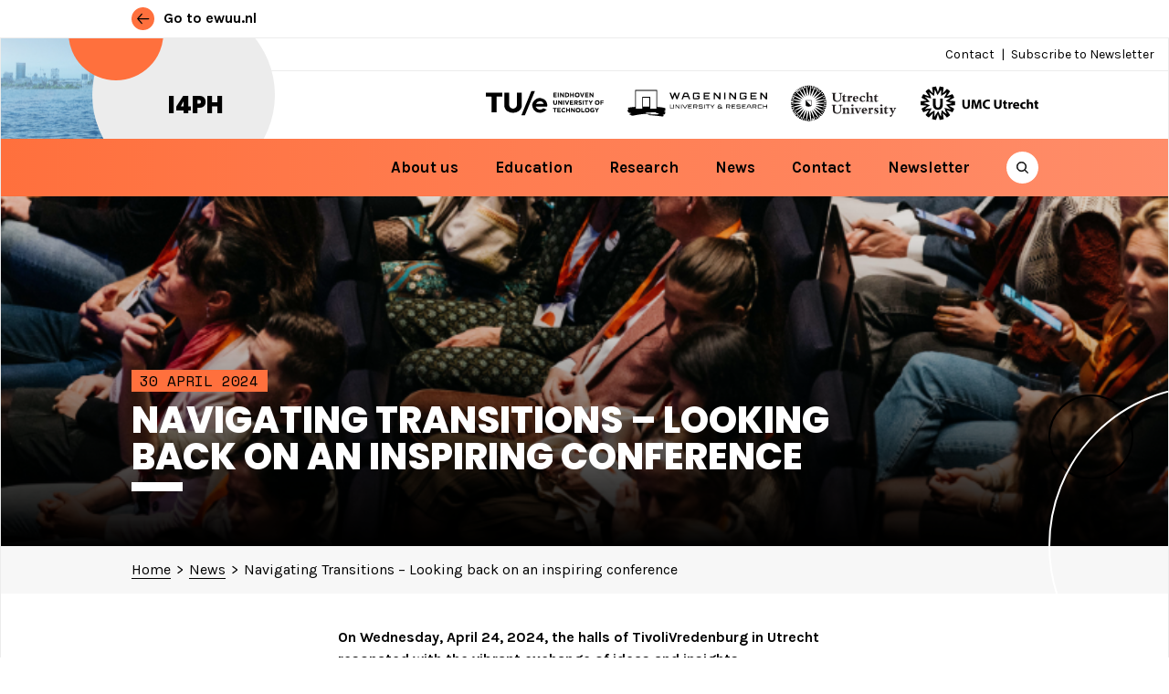

--- FILE ---
content_type: text/html; charset=UTF-8
request_url: https://preventivehealth.ewuu.nl/2024/04/navigating-transitions-looking-back-on-an-inspiring-conference/
body_size: 12984
content:
<!DOCTYPE html>
<html lang="en-GB">
<head>
	<meta charset="UTF-8">
	<meta name="viewport" content="width=device-width, initial-scale=1, shrink-to-fit=no">
	<link rel="profile" href="https://gmpg.org/xfn/11">
	<link rel="icon" type="image/png"  href="https://preventivehealth.ewuu.nl/wp-content/themes/ewuu/favicon.ico">
	<link href="https://fonts.googleapis.com/css2?family=Karla:ital,wght@0,400;0,700;1,400;1,700&family=Poppins:wght@800&family=Space+Mono&display=swap" rel="stylesheet">

	<meta name='robots' content='index, follow, max-image-preview:large, max-snippet:-1, max-video-preview:-1' />
<script>
window.koko_analytics = {"url":"https:\/\/preventivehealth.ewuu.nl\/wp-admin\/admin-ajax.php?action=koko_analytics_collect","site_url":"https:\/\/preventivehealth.ewuu.nl","post_id":2768,"path":"\/2024\/04\/navigating-transitions-looking-back-on-an-inspiring-conference\/","method":"cookie","use_cookie":true};
</script>

	<!-- This site is optimized with the Yoast SEO plugin v24.5 - https://yoast.com/wordpress/plugins/seo/ -->
	<title>Navigating Transitions - Looking back on an inspiring conference - Institute 4 Preventive Health</title>
	<link rel="canonical" href="https://preventivehealth.ewuu.nl/2024/04/navigating-transitions-looking-back-on-an-inspiring-conference/" />
	<meta property="og:locale" content="en_GB" />
	<meta property="og:type" content="article" />
	<meta property="og:title" content="Navigating Transitions - Looking back on an inspiring conference - Institute 4 Preventive Health" />
	<meta property="og:description" content="On Wednesday, April 24, 2024, the halls of TivoliVredenburg in ...Read More" />
	<meta property="og:url" content="https://preventivehealth.ewuu.nl/2024/04/navigating-transitions-looking-back-on-an-inspiring-conference/" />
	<meta property="og:site_name" content="Institute 4 Preventive Health" />
	<meta property="article:published_time" content="2024-04-30T06:43:17+00:00" />
	<meta property="article:modified_time" content="2024-04-30T08:31:21+00:00" />
	<meta property="og:image" content="https://preventivehealth.ewuu.nl/wp-content/uploads/sites/398/2024/04/27.png" />
	<meta property="og:image:width" content="800" />
	<meta property="og:image:height" content="600" />
	<meta property="og:image:type" content="image/png" />
	<meta name="author" content="marloes" />
	<meta name="twitter:card" content="summary_large_image" />
	<meta name="twitter:label1" content="Written by" />
	<meta name="twitter:data1" content="marloes" />
	<meta name="twitter:label2" content="Estimated reading time" />
	<meta name="twitter:data2" content="4 minutes" />
	<script type="application/ld+json" class="yoast-schema-graph">{"@context":"https://schema.org","@graph":[{"@type":"WebPage","@id":"https://preventivehealth.ewuu.nl/2024/04/navigating-transitions-looking-back-on-an-inspiring-conference/","url":"https://preventivehealth.ewuu.nl/2024/04/navigating-transitions-looking-back-on-an-inspiring-conference/","name":"Navigating Transitions - Looking back on an inspiring conference - Institute 4 Preventive Health","isPartOf":{"@id":"https://preventivehealth.ewuu.nl/#website"},"primaryImageOfPage":{"@id":"https://preventivehealth.ewuu.nl/2024/04/navigating-transitions-looking-back-on-an-inspiring-conference/#primaryimage"},"image":{"@id":"https://preventivehealth.ewuu.nl/2024/04/navigating-transitions-looking-back-on-an-inspiring-conference/#primaryimage"},"thumbnailUrl":"https://preventivehealth.ewuu.nl/wp-content/uploads/sites/398/2024/04/27.png","datePublished":"2024-04-30T06:43:17+00:00","dateModified":"2024-04-30T08:31:21+00:00","author":{"@id":"https://preventivehealth.ewuu.nl/#/schema/person/9f734d17a8294aeb8325f2d58a2dd03d"},"breadcrumb":{"@id":"https://preventivehealth.ewuu.nl/2024/04/navigating-transitions-looking-back-on-an-inspiring-conference/#breadcrumb"},"inLanguage":"en-GB","potentialAction":[{"@type":"ReadAction","target":["https://preventivehealth.ewuu.nl/2024/04/navigating-transitions-looking-back-on-an-inspiring-conference/"]}]},{"@type":"ImageObject","inLanguage":"en-GB","@id":"https://preventivehealth.ewuu.nl/2024/04/navigating-transitions-looking-back-on-an-inspiring-conference/#primaryimage","url":"https://preventivehealth.ewuu.nl/wp-content/uploads/sites/398/2024/04/27.png","contentUrl":"https://preventivehealth.ewuu.nl/wp-content/uploads/sites/398/2024/04/27.png","width":800,"height":600},{"@type":"BreadcrumbList","@id":"https://preventivehealth.ewuu.nl/2024/04/navigating-transitions-looking-back-on-an-inspiring-conference/#breadcrumb","itemListElement":[{"@type":"ListItem","position":1,"name":"Home","item":"https://preventivehealth.ewuu.nl/"},{"@type":"ListItem","position":2,"name":"Navigating Transitions &#8211; Looking back on an inspiring conference"}]},{"@type":"WebSite","@id":"https://preventivehealth.ewuu.nl/#website","url":"https://preventivehealth.ewuu.nl/","name":"Institute 4 Preventive Health","description":"The i4PH strives to promote increased health standards for the entire population of the Netherlands, and how an increased lifespan of at least five years can be achieved.  We aim to decrease the health inequality between the lowest and highest socio-economic groups by 30%. We are contributing to these goals by focusing on transdisciplinary research, education and community building.","potentialAction":[{"@type":"SearchAction","target":{"@type":"EntryPoint","urlTemplate":"https://preventivehealth.ewuu.nl/?s={search_term_string}"},"query-input":{"@type":"PropertyValueSpecification","valueRequired":true,"valueName":"search_term_string"}}],"inLanguage":"en-GB"},{"@type":"Person","@id":"https://preventivehealth.ewuu.nl/#/schema/person/9f734d17a8294aeb8325f2d58a2dd03d","name":"marloes","image":{"@type":"ImageObject","inLanguage":"en-GB","@id":"https://preventivehealth.ewuu.nl/#/schema/person/image/","url":"https://secure.gravatar.com/avatar/e37f2ceffc3e208737e2556b2c4f02ff?s=96&d=mm&r=g","contentUrl":"https://secure.gravatar.com/avatar/e37f2ceffc3e208737e2556b2c4f02ff?s=96&d=mm&r=g","caption":"marloes"},"url":"https://preventivehealth.ewuu.nl/author/marloes/"}]}</script>
	<!-- / Yoast SEO plugin. -->


<link rel="alternate" type="application/rss+xml" title="Institute 4 Preventive Health &raquo; Feed" href="https://preventivehealth.ewuu.nl/feed/" />
<link rel="alternate" type="application/rss+xml" title="Institute 4 Preventive Health &raquo; Comments Feed" href="https://preventivehealth.ewuu.nl/comments/feed/" />
<link rel="alternate" type="application/rss+xml" title="Institute 4 Preventive Health &raquo; Navigating Transitions &#8211; Looking back on an inspiring conference Comments Feed" href="https://preventivehealth.ewuu.nl/2024/04/navigating-transitions-looking-back-on-an-inspiring-conference/feed/" />
<link rel='stylesheet' id='formidable-css' href='https://preventivehealth.ewuu.nl/wp-content/plugins/formidable/css/formidableforms398.css?ver=1191641' media='all' />
<link rel='stylesheet' id='wp-block-library-css' href='https://preventivehealth.ewuu.nl/wp-includes/css/dist/block-library/style.min.css?ver=1c26eb99b5ec876f0f438abad2721721' media='all' />
<style id='global-styles-inline-css'>
body{--wp--preset--color--black: #000000;--wp--preset--color--cyan-bluish-gray: #abb8c3;--wp--preset--color--white: #ffffff;--wp--preset--color--pale-pink: #f78da7;--wp--preset--color--vivid-red: #cf2e2e;--wp--preset--color--luminous-vivid-orange: #ff6900;--wp--preset--color--luminous-vivid-amber: #fcb900;--wp--preset--color--light-green-cyan: #7bdcb5;--wp--preset--color--vivid-green-cyan: #00d084;--wp--preset--color--pale-cyan-blue: #8ed1fc;--wp--preset--color--vivid-cyan-blue: #0693e3;--wp--preset--color--vivid-purple: #9b51e0;--wp--preset--gradient--vivid-cyan-blue-to-vivid-purple: linear-gradient(135deg,rgba(6,147,227,1) 0%,rgb(155,81,224) 100%);--wp--preset--gradient--light-green-cyan-to-vivid-green-cyan: linear-gradient(135deg,rgb(122,220,180) 0%,rgb(0,208,130) 100%);--wp--preset--gradient--luminous-vivid-amber-to-luminous-vivid-orange: linear-gradient(135deg,rgba(252,185,0,1) 0%,rgba(255,105,0,1) 100%);--wp--preset--gradient--luminous-vivid-orange-to-vivid-red: linear-gradient(135deg,rgba(255,105,0,1) 0%,rgb(207,46,46) 100%);--wp--preset--gradient--very-light-gray-to-cyan-bluish-gray: linear-gradient(135deg,rgb(238,238,238) 0%,rgb(169,184,195) 100%);--wp--preset--gradient--cool-to-warm-spectrum: linear-gradient(135deg,rgb(74,234,220) 0%,rgb(151,120,209) 20%,rgb(207,42,186) 40%,rgb(238,44,130) 60%,rgb(251,105,98) 80%,rgb(254,248,76) 100%);--wp--preset--gradient--blush-light-purple: linear-gradient(135deg,rgb(255,206,236) 0%,rgb(152,150,240) 100%);--wp--preset--gradient--blush-bordeaux: linear-gradient(135deg,rgb(254,205,165) 0%,rgb(254,45,45) 50%,rgb(107,0,62) 100%);--wp--preset--gradient--luminous-dusk: linear-gradient(135deg,rgb(255,203,112) 0%,rgb(199,81,192) 50%,rgb(65,88,208) 100%);--wp--preset--gradient--pale-ocean: linear-gradient(135deg,rgb(255,245,203) 0%,rgb(182,227,212) 50%,rgb(51,167,181) 100%);--wp--preset--gradient--electric-grass: linear-gradient(135deg,rgb(202,248,128) 0%,rgb(113,206,126) 100%);--wp--preset--gradient--midnight: linear-gradient(135deg,rgb(2,3,129) 0%,rgb(40,116,252) 100%);--wp--preset--gradient--ewuu-orange: linear-gradient(135deg,#ff703d 0%,#ff8d6a 100%);--wp--preset--font-size--small: 13px;--wp--preset--font-size--medium: 20px;--wp--preset--font-size--large: 36px;--wp--preset--font-size--x-large: 42px;--wp--preset--spacing--20: 0.44rem;--wp--preset--spacing--30: 0.67rem;--wp--preset--spacing--40: 1rem;--wp--preset--spacing--50: 1.5rem;--wp--preset--spacing--60: 2.25rem;--wp--preset--spacing--70: 3.38rem;--wp--preset--spacing--80: 5.06rem;--wp--preset--shadow--natural: 6px 6px 9px rgba(0, 0, 0, 0.2);--wp--preset--shadow--deep: 12px 12px 50px rgba(0, 0, 0, 0.4);--wp--preset--shadow--sharp: 6px 6px 0px rgba(0, 0, 0, 0.2);--wp--preset--shadow--outlined: 6px 6px 0px -3px rgba(255, 255, 255, 1), 6px 6px rgba(0, 0, 0, 1);--wp--preset--shadow--crisp: 6px 6px 0px rgba(0, 0, 0, 1);}body { margin: 0;--wp--style--global--content-size: 542px;--wp--style--global--wide-size: 1000px; }.wp-site-blocks > .alignleft { float: left; margin-right: 2em; }.wp-site-blocks > .alignright { float: right; margin-left: 2em; }.wp-site-blocks > .aligncenter { justify-content: center; margin-left: auto; margin-right: auto; }:where(.is-layout-flex){gap: 0.5em;}:where(.is-layout-grid){gap: 0.5em;}body .is-layout-flow > .alignleft{float: left;margin-inline-start: 0;margin-inline-end: 2em;}body .is-layout-flow > .alignright{float: right;margin-inline-start: 2em;margin-inline-end: 0;}body .is-layout-flow > .aligncenter{margin-left: auto !important;margin-right: auto !important;}body .is-layout-constrained > .alignleft{float: left;margin-inline-start: 0;margin-inline-end: 2em;}body .is-layout-constrained > .alignright{float: right;margin-inline-start: 2em;margin-inline-end: 0;}body .is-layout-constrained > .aligncenter{margin-left: auto !important;margin-right: auto !important;}body .is-layout-constrained > :where(:not(.alignleft):not(.alignright):not(.alignfull)){max-width: var(--wp--style--global--content-size);margin-left: auto !important;margin-right: auto !important;}body .is-layout-constrained > .alignwide{max-width: var(--wp--style--global--wide-size);}body .is-layout-flex{display: flex;}body .is-layout-flex{flex-wrap: wrap;align-items: center;}body .is-layout-flex > *{margin: 0;}body .is-layout-grid{display: grid;}body .is-layout-grid > *{margin: 0;}body{padding-top: 0px;padding-right: 0px;padding-bottom: 0px;padding-left: 0px;}a:where(:not(.wp-element-button)){text-decoration: underline;}.wp-element-button, .wp-block-button__link{background-color: #32373c;border-width: 0;color: #fff;font-family: inherit;font-size: inherit;line-height: inherit;padding: calc(0.667em + 2px) calc(1.333em + 2px);text-decoration: none;}.has-black-color{color: var(--wp--preset--color--black) !important;}.has-cyan-bluish-gray-color{color: var(--wp--preset--color--cyan-bluish-gray) !important;}.has-white-color{color: var(--wp--preset--color--white) !important;}.has-pale-pink-color{color: var(--wp--preset--color--pale-pink) !important;}.has-vivid-red-color{color: var(--wp--preset--color--vivid-red) !important;}.has-luminous-vivid-orange-color{color: var(--wp--preset--color--luminous-vivid-orange) !important;}.has-luminous-vivid-amber-color{color: var(--wp--preset--color--luminous-vivid-amber) !important;}.has-light-green-cyan-color{color: var(--wp--preset--color--light-green-cyan) !important;}.has-vivid-green-cyan-color{color: var(--wp--preset--color--vivid-green-cyan) !important;}.has-pale-cyan-blue-color{color: var(--wp--preset--color--pale-cyan-blue) !important;}.has-vivid-cyan-blue-color{color: var(--wp--preset--color--vivid-cyan-blue) !important;}.has-vivid-purple-color{color: var(--wp--preset--color--vivid-purple) !important;}.has-black-background-color{background-color: var(--wp--preset--color--black) !important;}.has-cyan-bluish-gray-background-color{background-color: var(--wp--preset--color--cyan-bluish-gray) !important;}.has-white-background-color{background-color: var(--wp--preset--color--white) !important;}.has-pale-pink-background-color{background-color: var(--wp--preset--color--pale-pink) !important;}.has-vivid-red-background-color{background-color: var(--wp--preset--color--vivid-red) !important;}.has-luminous-vivid-orange-background-color{background-color: var(--wp--preset--color--luminous-vivid-orange) !important;}.has-luminous-vivid-amber-background-color{background-color: var(--wp--preset--color--luminous-vivid-amber) !important;}.has-light-green-cyan-background-color{background-color: var(--wp--preset--color--light-green-cyan) !important;}.has-vivid-green-cyan-background-color{background-color: var(--wp--preset--color--vivid-green-cyan) !important;}.has-pale-cyan-blue-background-color{background-color: var(--wp--preset--color--pale-cyan-blue) !important;}.has-vivid-cyan-blue-background-color{background-color: var(--wp--preset--color--vivid-cyan-blue) !important;}.has-vivid-purple-background-color{background-color: var(--wp--preset--color--vivid-purple) !important;}.has-black-border-color{border-color: var(--wp--preset--color--black) !important;}.has-cyan-bluish-gray-border-color{border-color: var(--wp--preset--color--cyan-bluish-gray) !important;}.has-white-border-color{border-color: var(--wp--preset--color--white) !important;}.has-pale-pink-border-color{border-color: var(--wp--preset--color--pale-pink) !important;}.has-vivid-red-border-color{border-color: var(--wp--preset--color--vivid-red) !important;}.has-luminous-vivid-orange-border-color{border-color: var(--wp--preset--color--luminous-vivid-orange) !important;}.has-luminous-vivid-amber-border-color{border-color: var(--wp--preset--color--luminous-vivid-amber) !important;}.has-light-green-cyan-border-color{border-color: var(--wp--preset--color--light-green-cyan) !important;}.has-vivid-green-cyan-border-color{border-color: var(--wp--preset--color--vivid-green-cyan) !important;}.has-pale-cyan-blue-border-color{border-color: var(--wp--preset--color--pale-cyan-blue) !important;}.has-vivid-cyan-blue-border-color{border-color: var(--wp--preset--color--vivid-cyan-blue) !important;}.has-vivid-purple-border-color{border-color: var(--wp--preset--color--vivid-purple) !important;}.has-vivid-cyan-blue-to-vivid-purple-gradient-background{background: var(--wp--preset--gradient--vivid-cyan-blue-to-vivid-purple) !important;}.has-light-green-cyan-to-vivid-green-cyan-gradient-background{background: var(--wp--preset--gradient--light-green-cyan-to-vivid-green-cyan) !important;}.has-luminous-vivid-amber-to-luminous-vivid-orange-gradient-background{background: var(--wp--preset--gradient--luminous-vivid-amber-to-luminous-vivid-orange) !important;}.has-luminous-vivid-orange-to-vivid-red-gradient-background{background: var(--wp--preset--gradient--luminous-vivid-orange-to-vivid-red) !important;}.has-very-light-gray-to-cyan-bluish-gray-gradient-background{background: var(--wp--preset--gradient--very-light-gray-to-cyan-bluish-gray) !important;}.has-cool-to-warm-spectrum-gradient-background{background: var(--wp--preset--gradient--cool-to-warm-spectrum) !important;}.has-blush-light-purple-gradient-background{background: var(--wp--preset--gradient--blush-light-purple) !important;}.has-blush-bordeaux-gradient-background{background: var(--wp--preset--gradient--blush-bordeaux) !important;}.has-luminous-dusk-gradient-background{background: var(--wp--preset--gradient--luminous-dusk) !important;}.has-pale-ocean-gradient-background{background: var(--wp--preset--gradient--pale-ocean) !important;}.has-electric-grass-gradient-background{background: var(--wp--preset--gradient--electric-grass) !important;}.has-midnight-gradient-background{background: var(--wp--preset--gradient--midnight) !important;}.has-ewuu-orange-gradient-background{background: var(--wp--preset--gradient--ewuu-orange) !important;}.has-small-font-size{font-size: var(--wp--preset--font-size--small) !important;}.has-medium-font-size{font-size: var(--wp--preset--font-size--medium) !important;}.has-large-font-size{font-size: var(--wp--preset--font-size--large) !important;}.has-x-large-font-size{font-size: var(--wp--preset--font-size--x-large) !important;}
.wp-block-navigation a:where(:not(.wp-element-button)){color: inherit;}
:where(.wp-block-post-template.is-layout-flex){gap: 1.25em;}:where(.wp-block-post-template.is-layout-grid){gap: 1.25em;}
:where(.wp-block-columns.is-layout-flex){gap: 2em;}:where(.wp-block-columns.is-layout-grid){gap: 2em;}
.wp-block-pullquote{font-size: 1.5em;line-height: 1.6;}
</style>
<link rel='stylesheet' id='frontend-login-css-css' href='https://preventivehealth.ewuu.nl/wp-content/plugins/uu-global-functions/assets/css/frontend-login.css?ver=1c26eb99b5ec876f0f438abad2721721' media='all' />
<link rel='stylesheet' id='uu-shortcodes-styles-css' href='https://preventivehealth.ewuu.nl/wp-content/plugins/uu-shortcodes/css/uu-shortcodes.css?ver=1.0' media='all' />
<link rel='stylesheet' id='dashicons-css' href='https://preventivehealth.ewuu.nl/wp-includes/css/dashicons.min.css?ver=1c26eb99b5ec876f0f438abad2721721' media='all' />
<link rel='stylesheet' id='understrap-styles-css' href='https://preventivehealth.ewuu.nl/wp-content/themes/ewuu/assets/css/theme.css?ver=1.0-wpcom.1764249914' media='all' />
<link rel='stylesheet' id='ewuu-child-css-css' href='https://preventivehealth.ewuu.nl/wp-content/themes/ewuu-child/assets/css/child-style.css?ver=1c26eb99b5ec876f0f438abad2721721' media='all' />
<script src="https://preventivehealth.ewuu.nl/wp-content/plugins/uu-global-functions/assets/js/frontend-login.js?ver=1c26eb99b5ec876f0f438abad2721721" id="frontend-login-js-js"></script>
<script src="https://preventivehealth.ewuu.nl/wp-includes/js/jquery/jquery.min.js?ver=3.7.1" id="jquery-core-js"></script>
<script src="https://preventivehealth.ewuu.nl/wp-includes/js/jquery/jquery-migrate.min.js?ver=3.4.1" id="jquery-migrate-js"></script>
<link rel="https://api.w.org/" href="https://preventivehealth.ewuu.nl/wp-json/" /><link rel="alternate" type="application/json" href="https://preventivehealth.ewuu.nl/wp-json/wp/v2/posts/2768" /><link rel="EditURI" type="application/rsd+xml" title="RSD" href="https://preventivehealth.ewuu.nl/xmlrpc.php?rsd" />
<link rel="alternate" type="application/json+oembed" href="https://preventivehealth.ewuu.nl/wp-json/oembed/1.0/embed?url=https%3A%2F%2Fpreventivehealth.ewuu.nl%2F2024%2F04%2Fnavigating-transitions-looking-back-on-an-inspiring-conference%2F" />
<link rel="alternate" type="text/xml+oembed" href="https://preventivehealth.ewuu.nl/wp-json/oembed/1.0/embed?url=https%3A%2F%2Fpreventivehealth.ewuu.nl%2F2024%2F04%2Fnavigating-transitions-looking-back-on-an-inspiring-conference%2F&#038;format=xml" />
<script>
window.koko_analytics_pro = {"enabled_builtin_events":{"Outbound link":false,"Form submit":false}};
</script>
<script>document.documentElement.className += " js";</script>
<link rel="pingback" href="https://preventivehealth.ewuu.nl/xmlrpc.php">
<meta name="mobile-web-app-capable" content="yes">
<meta name="apple-mobile-web-app-capable" content="yes">
<meta name="apple-mobile-web-app-title" content="Institute 4 Preventive Health - The i4PH strives to promote increased health standards for the entire population of the Netherlands, and how an increased lifespan of at least five years can be achieved.  We aim to decrease the health inequality between the lowest and highest socio-economic groups by 30%. We are contributing to these goals by focusing on transdisciplinary research, education and community building.">

<!-- BEGIN Analytics Insights v6.3.12 - https://wordpress.org/plugins/analytics-insights/ -->
<script async src="https://www.googletagmanager.com/gtag/js?id=G-8DGV07MBZT"></script>
<script>
  window.dataLayer = window.dataLayer || [];
  function gtag(){dataLayer.push(arguments);}
  gtag('js', new Date());
  gtag('config', 'G-8DGV07MBZT');
  if (window.performance) {
    var timeSincePageLoad = Math.round(performance.now());
    gtag('event', 'timing_complete', {
      'name': 'load',
      'value': timeSincePageLoad,
      'event_category': 'JS Dependencies'
    });
  }
</script>
<!-- END Analytics Insights -->
</head>

<body data-rsssl=1 class="post-template-default single single-post postid-2768 single-format-standard wp-embed-responsive site-398 group-blog" itemscope itemtype="http://schema.org/WebSite">
<div class="secondary-menu__bg"></div>
<div class="menu-toggler navbar-toggler">
            <div>
                <div class="bar"></div>
                <div class="bar"></div>
                <div class="bar"></div>
            </div>
        </div>

<div class="ewuu-header">
	<div class="container-fluid">
		<a href="https://ewuu.nl">
			<svg xmlns="http://www.w3.org/2000/svg" width="20" height="20" viewBox="0 0 20 20">
				<g id="BtN_Arrow" transform="translate(-315 -1278)">
					<circle cx="10" cy="10" r="10" transform="translate(315 1278)" fill="#ff703d"/>
					<g transform="translate(-25 1)">
						<line id="Line_119" data-name="Line 119" x2="9.135" transform="translate(345.004 1287)" fill="none" stroke="#000" stroke-linecap="round" stroke-width="1"/>
						<path id="Path_409" data-name="Path 409" d="M-6419.345,1281.521l3.6,4-3.6,4" transform="translate(6770.345 1.479)" fill="none" stroke="#000" stroke-linecap="round" stroke-linejoin="round" stroke-width="1"/>
					</g>
				</g>
			</svg>	
		
			Go to ewuu.nl		</a>	
	</div>
</div>


<div class="site" id="page">
	<header class="site-header">
		<div class="header-bg" style="background-image: url(https://preventivehealth.ewuu.nl/wp-content/uploads/sites/398/2022/09/cropped-HeaderV2.jpg);"></div>	

		<nav class="top-menu">   
       		
        
		   			<div id="top-menu-container" class="container"><ul id="top-menu" class="menu"><li id="menu-item-19" class="menu-item menu-item-type-post_type menu-item-object-page menu-item-19"><a href="https://preventivehealth.ewuu.nl/contact/">Contact</a></li>
<li id="menu-item-3200" class="menu-item menu-item-type-custom menu-item-object-custom menu-item-3200"><a href="https://ewuu-alliantie.mailings.uu.nl/hp/P6j2B_i9LbjwtQXqIqUzvg/subscribe_newsletter_alliance_ewuu">Subscribe to Newsletter</a></li>
</ul></div>			
		
		</nav>
		
		<div class="header-inner">
			
			<div class="container-fluid">
					
				<div class="home-title-wrapper">
					<div class="site-title"><h1><a href="/">i4PH</a></h1></div>
				
					<div class="inner">
						<div class="orange-ball"><div class="inner"></div></div>
							
					</div>
					<svg class="parallax Ellipse-header1" xmlns="http://www.w3.org/2000/svg" width="40" height="40" viewBox="0 0 40 40">
						<g id="Ellipse3-2" data-name="Ellipse3" fill="none" stroke="#000" stroke-width="2">
						
						<circle cx="20" cy="20" r="18" fill="none"/>
						</g>		
					</svg>
				</div>

				
<div class="logos float-right">
	<a class="logo tue" href="https://www.tue.nl/"></a>
	<a class="logo wageningen" href="https://www.wur.nl/"></a>
	<a class="logo utrecht" href="https://uu.nl/"></a>
	<a class="logo umc" href="https://www.umcutrecht.nl/nl"></a>
</div>	

				<a class="skip-link sr-only sr-only-focusable" href="#content">Skip to content</a>

			</div><!-- .container -->	
		</div>
		

		<nav id="main-nav" class="navbar navbar-expand-lg navbar-light" aria-labelledby="main-nav-label">

			<h2 id="main-nav-label" class="sr-only">
				Main Navigation			</h2>

		<div class="container-fluid">

			<div id="navbarNavDropdown" class="collapse navbar-collapse">

				<!-- The WordPress Menu goes here -->
				<div id="main-menu-container" class="menu-main-menu-container"><ul id="main-menu" class="navbar-nav ml-auto"><li itemscope="itemscope" itemtype="https://www.schema.org/SiteNavigationElement" id="menu-item-12" class="menu-item menu-item-type-post_type menu-item-object-page menu-item-has-children dropdown menu-item-12 nav-item"><a title="About us" href="https://preventivehealth.ewuu.nl/about-us/" aria-haspopup="true" aria-expanded="false" class="dropdown-toggle nav-link" id="menu-item-dropdown-12">About us</a>
<ul class="dropdown-menu" aria-labelledby="menu-item-dropdown-12" role="menu">
	<li itemscope="itemscope" itemtype="https://www.schema.org/SiteNavigationElement" id="menu-item-1155" class="menu-item menu-item-type-post_type menu-item-object-page dropdown menu-item-1155 nav-item"><a title="Our vision" href="https://preventivehealth.ewuu.nl/about-us/our-vision/" class="dropdown-item">Our vision</a></li>
	<li itemscope="itemscope" itemtype="https://www.schema.org/SiteNavigationElement" id="menu-item-1156" class="menu-item menu-item-type-post_type menu-item-object-page menu-item-1156 nav-item"><a title="Our activities" href="https://preventivehealth.ewuu.nl/about-us/our-activities/" class="dropdown-item">Our activities</a></li>
	<li itemscope="itemscope" itemtype="https://www.schema.org/SiteNavigationElement" id="menu-item-26" class="menu-item menu-item-type-post_type menu-item-object-page menu-item-26 nav-item"><a title="Our team" href="https://preventivehealth.ewuu.nl/about-us/our-team/" class="dropdown-item">Our team</a></li>
	<li itemscope="itemscope" itemtype="https://www.schema.org/SiteNavigationElement" id="menu-item-27" class="menu-item menu-item-type-post_type menu-item-object-page menu-item-27 nav-item"><a title="Strategic alliance" href="https://preventivehealth.ewuu.nl/about-us/strategic-alliance/" class="dropdown-item">Strategic alliance</a></li>
</ul>
</li>
<li itemscope="itemscope" itemtype="https://www.schema.org/SiteNavigationElement" id="menu-item-837" class="menu-item menu-item-type-post_type menu-item-object-page menu-item-837 nav-item"><a title="Education" href="https://preventivehealth.ewuu.nl/education/" class="nav-link">Education</a></li>
<li itemscope="itemscope" itemtype="https://www.schema.org/SiteNavigationElement" id="menu-item-102" class="menu-item menu-item-type-post_type menu-item-object-page menu-item-has-children dropdown menu-item-102 nav-item"><a title="Research" href="https://preventivehealth.ewuu.nl/research/" aria-haspopup="true" aria-expanded="false" class="dropdown-toggle nav-link" id="menu-item-dropdown-102">Research</a>
<ul class="dropdown-menu" aria-labelledby="menu-item-dropdown-102" role="menu">
	<li itemscope="itemscope" itemtype="https://www.schema.org/SiteNavigationElement" id="menu-item-861" class="menu-item menu-item-type-post_type menu-item-object-page dropdown menu-item-861 nav-item"><a title="Healthy start" href="https://preventivehealth.ewuu.nl/research/healthy-start/" class="dropdown-item">Healthy start</a></li>
	<li itemscope="itemscope" itemtype="https://www.schema.org/SiteNavigationElement" id="menu-item-862" class="menu-item menu-item-type-post_type menu-item-object-page dropdown menu-item-862 nav-item"><a title="Preserving health" href="https://preventivehealth.ewuu.nl/research/preserving-health/" class="dropdown-item">Preserving health</a></li>
	<li itemscope="itemscope" itemtype="https://www.schema.org/SiteNavigationElement" id="menu-item-864" class="menu-item menu-item-type-post_type menu-item-object-page dropdown menu-item-864 nav-item"><a title="Living with Disease" href="https://preventivehealth.ewuu.nl/research/living-with-desease/" class="dropdown-item">Living with Disease</a></li>
	<li itemscope="itemscope" itemtype="https://www.schema.org/SiteNavigationElement" id="menu-item-863" class="menu-item menu-item-type-post_type menu-item-object-page dropdown menu-item-863 nav-item"><a title="Health@Home" href="https://preventivehealth.ewuu.nl/research/health-at-home/" class="dropdown-item">Health@Home</a></li>
	<li itemscope="itemscope" itemtype="https://www.schema.org/SiteNavigationElement" id="menu-item-2169" class="menu-item menu-item-type-post_type menu-item-object-page menu-item-2169 nav-item"><a title="Seed Funding" href="https://preventivehealth.ewuu.nl/research/seed-funding/" class="dropdown-item">Seed Funding</a></li>
	<li itemscope="itemscope" itemtype="https://www.schema.org/SiteNavigationElement" id="menu-item-1889" class="menu-item menu-item-type-post_type menu-item-object-page menu-item-1889 nav-item"><a title="Call for partners" href="https://preventivehealth.ewuu.nl/call-for-partners/" class="dropdown-item">Call for partners</a></li>
	<li itemscope="itemscope" itemtype="https://www.schema.org/SiteNavigationElement" id="menu-item-3317" class="menu-item menu-item-type-post_type menu-item-object-page dropdown menu-item-3317 nav-item"><a title="Health Holland Programme" href="https://preventivehealth.ewuu.nl/about-a-tailored-lifestyle/" class="dropdown-item">Health Holland Programme</a></li>
</ul>
</li>
<li itemscope="itemscope" itemtype="https://www.schema.org/SiteNavigationElement" id="menu-item-971" class="menu-item menu-item-type-post_type menu-item-object-page menu-item-971 nav-item"><a title="News" href="https://preventivehealth.ewuu.nl/current-events/" class="nav-link">News</a></li>
<li itemscope="itemscope" itemtype="https://www.schema.org/SiteNavigationElement" id="menu-item-2326" class="menu-item menu-item-type-post_type menu-item-object-page menu-item-2326 nav-item"><a title="Contact" href="https://preventivehealth.ewuu.nl/contact/" class="nav-link">Contact</a></li>
<li itemscope="itemscope" itemtype="https://www.schema.org/SiteNavigationElement" id="menu-item-3479" class="menu-item menu-item-type-custom menu-item-object-custom menu-item-3479 nav-item"><a title="Newsletter" href="https://ewuu-alliantie.mailings.uu.nl/hp/P6j2B_i9LbjwtQXqIqUzvg/subscribe_newsletter_alliance_ewuu" class="nav-link">Newsletter</a></li>
</ul></div>				<div id="navbar-search"></div>
			</div>
			</div>
		</nav><!-- .site-navigation -->

		 		
	
           	
            

	
		
	
</header><!-- #wrapper-navbar end -->

<nav class="secondary-menu">   
       		<div class="menu-holder">
        
		   		<div id="secondary-menu-container-mobile" class="container"><ul id="primary-menu-mobile" class="menu"><li class="menu-item menu-item-type-post_type menu-item-object-page menu-item-has-children menu-item-12"><a href="https://preventivehealth.ewuu.nl/about-us/">About us</a>
<ul class="sub-menu">
	<li class="menu-item menu-item-type-post_type menu-item-object-page menu-item-1155"><a href="https://preventivehealth.ewuu.nl/about-us/our-vision/">Our vision</a></li>
	<li class="menu-item menu-item-type-post_type menu-item-object-page menu-item-1156"><a href="https://preventivehealth.ewuu.nl/about-us/our-activities/">Our activities</a></li>
	<li class="menu-item menu-item-type-post_type menu-item-object-page menu-item-26"><a href="https://preventivehealth.ewuu.nl/about-us/our-team/">Our team</a></li>
	<li class="menu-item menu-item-type-post_type menu-item-object-page menu-item-27"><a href="https://preventivehealth.ewuu.nl/about-us/strategic-alliance/">Strategic alliance</a></li>
</ul>
</li>
<li class="menu-item menu-item-type-post_type menu-item-object-page menu-item-837"><a href="https://preventivehealth.ewuu.nl/education/">Education</a></li>
<li class="menu-item menu-item-type-post_type menu-item-object-page menu-item-has-children menu-item-102"><a href="https://preventivehealth.ewuu.nl/research/">Research</a>
<ul class="sub-menu">
	<li class="menu-item menu-item-type-post_type menu-item-object-page menu-item-861"><a href="https://preventivehealth.ewuu.nl/research/healthy-start/">Healthy start</a></li>
	<li class="menu-item menu-item-type-post_type menu-item-object-page menu-item-862"><a href="https://preventivehealth.ewuu.nl/research/preserving-health/">Preserving health</a></li>
	<li class="menu-item menu-item-type-post_type menu-item-object-page menu-item-864"><a href="https://preventivehealth.ewuu.nl/research/living-with-desease/">Living with Disease</a></li>
	<li class="menu-item menu-item-type-post_type menu-item-object-page menu-item-863"><a href="https://preventivehealth.ewuu.nl/research/health-at-home/">Health@Home</a></li>
	<li class="menu-item menu-item-type-post_type menu-item-object-page menu-item-2169"><a href="https://preventivehealth.ewuu.nl/research/seed-funding/">Seed Funding</a></li>
	<li class="menu-item menu-item-type-post_type menu-item-object-page menu-item-1889"><a href="https://preventivehealth.ewuu.nl/call-for-partners/">Call for partners</a></li>
	<li class="menu-item menu-item-type-post_type menu-item-object-page menu-item-3317"><a href="https://preventivehealth.ewuu.nl/about-a-tailored-lifestyle/">Health Holland Programme</a></li>
</ul>
</li>
<li class="menu-item menu-item-type-post_type menu-item-object-page menu-item-971"><a href="https://preventivehealth.ewuu.nl/current-events/">News</a></li>
<li class="menu-item menu-item-type-post_type menu-item-object-page menu-item-2326"><a href="https://preventivehealth.ewuu.nl/contact/">Contact</a></li>
<li class="menu-item menu-item-type-custom menu-item-object-custom menu-item-3479"><a href="https://ewuu-alliantie.mailings.uu.nl/hp/P6j2B_i9LbjwtQXqIqUzvg/subscribe_newsletter_alliance_ewuu">Newsletter</a></li>
</ul></div><div id="top-menu-container-mobile" class="container"><ul id="top-menu-mobile" class="menu"><li class="menu-item menu-item-type-post_type menu-item-object-page menu-item-19"><a href="https://preventivehealth.ewuu.nl/contact/">Contact</a></li>
<li class="menu-item menu-item-type-custom menu-item-object-custom menu-item-3200"><a href="https://ewuu-alliantie.mailings.uu.nl/hp/P6j2B_i9LbjwtQXqIqUzvg/subscribe_newsletter_alliance_ewuu">Subscribe to Newsletter</a></li>
</ul></div>	
				<div class="container">
					
<form method="get" id="searchform" action="https://preventivehealth.ewuu.nl/" role="search" aria-label="">
	<label class="sr-only" for="s">Search</label>
	<div class="input-group">
		<input class="field form-control" id="s" name="s" type="text"
			placeholder="Search &hellip;" value="">
		<span class="input-group-append">
			<input class="submit btn btn-primary" id="searchsubmit" name="submit" type="submit"
			value="">
		</span>
	</div>
</form>
				</div>
			</div>
		</nav>
	
	
    <div id="site-header" style="
    background-image: url(https://preventivehealth.ewuu.nl/wp-content/uploads/sites/398/2024/04/27.png);
    background-image: -webkit-image-set( url(https://preventivehealth.ewuu.nl/wp-content/uploads/sites/398/2024/04/27.png) 1x,
                  url(https://preventivehealth.ewuu.nl/wp-content/uploads/sites/398/2024/04/27.png) 2x );
     background-image: image-set( url(https://preventivehealth.ewuu.nl/wp-content/uploads/sites/398/2024/04/27.png) 1x,
                  url(https://preventivehealth.ewuu.nl/wp-content/uploads/sites/398/2024/04/27.png) 2x );
    " class="">
       		<div id="banner-search">
       			
<form method="get" id="searchform" action="https://preventivehealth.ewuu.nl/" role="search" aria-label="">
	<label class="sr-only" for="s">Search</label>
	<div class="input-group">
		<input class="field form-control" id="s" name="s" type="text"
			placeholder="Search &hellip;" value="">
		<span class="input-group-append">
			<input class="submit btn btn-primary" id="searchsubmit" name="submit" type="submit"
			value="">
		</span>
	</div>
</form>
       		</div>
         <div class="inner">
         	
<div class="container-fluid">
	<div class="title">
	<div class="pubdate">30 April 2024</div><h1>Navigating Transitions &#8211; Looking back on an inspiring conference</h1>	</div>
</div>	
         </div>
       
    </div>

<div class="wrapper" id="single-wrapper">

	<div class="" id="content" tabindex="-1">

		<div class="row">

			<!-- Do the left sidebar check -->
			
<div class="col-md content-area" id="primary">
							
						<div class="breadcrumbs" typeof="BreadcrumbList" vocab="https://schema.org/">
							<div class="container-fluid">
								<span property="itemListElement" typeof="ListItem"><a property="item" typeof="WebPage" title="Go to Home." href="https://preventivehealth.ewuu.nl" class="home" ><span property="name">Home</span></a><meta property="position" content="1"></span> <span class="sep">&gt;</span> <span property="itemListElement" typeof="ListItem"><a property="item" typeof="WebPage" title="Go to the News category archives." href="https://preventivehealth.ewuu.nl/category/news/" class="taxonomy category" ><span property="name">News</span></a><meta property="position" content="2"></span> <span class="sep">&gt;</span> <span property="itemListElement" typeof="ListItem"><span property="name" class="post post-post current-item">Navigating Transitions &#8211; Looking back on an inspiring conference</span><meta property="url" content="https://preventivehealth.ewuu.nl/2024/04/navigating-transitions-looking-back-on-an-inspiring-conference/"><meta property="position" content="3"></span>							</div>
						</div>
							<main class="site-main" id="main">

				
<article class="post-2768 post type-post status-publish format-standard has-post-thumbnail hentry category-news" id="post-2768">


	
	<div class="entry-content">

		
<p><strong>On Wednesday, April 24, 2024, the halls of TivoliVredenburg in Utrecht resonated with the vibrant exchange of ideas and insights. Researchers, students, teachers, staff, and a diverse array of interested parties came together for an interdisciplinary conference on &#8220;Navigating Transitions.&#8221;</strong></p>



<p>In an era characterised by escalating socio-economic and environmental challenges, the imperative for innovative solutions has never been more pressing. Against this backdrop, the conference posed a central question: How can science and education collectively contribute to navigating societal transitions during these challenging times?</p>



<h3 class="wp-block-heading"><strong>Roman Krznaric set the tone: Advocating for Long-Term Thinking</strong></h3>



<p>Renowned social philosopher Roman Krznaric captivated the audience with his profound insights into the power of ideas to drive transformative change. As the author of the international bestseller, &#8220;The Good Ancestor: How to Think Long Term in a Short-Term World,&#8221; Krznaric is celebrated for his pioneering work on empathy and long-term thinking.</p>



<figure class="wp-block-image size-full"><img fetchpriority="high" decoding="async" width="800" height="600" src="https://preventivehealth.ewuu.nl/wp-content/uploads/sites/398/2024/04/23.png" alt="" class="wp-image-2781" srcset="https://preventivehealth.ewuu.nl/wp-content/uploads/sites/398/2024/04/23.png 800w, https://preventivehealth.ewuu.nl/wp-content/uploads/sites/398/2024/04/23-300x225.png 300w, https://preventivehealth.ewuu.nl/wp-content/uploads/sites/398/2024/04/23-768x576.png 768w" sizes="(max-width: 800px) 100vw, 800px" /></figure>



<p>During his keynote session, Krznaric introduced a paradigm-shifting mindset centered around the concept of the &#8216;Good Ancestor,&#8217; challenging attendees to transcend the constraints of short-sightedness and embrace forward-thinking actions. His philosophy, rooted in the belief that we all have a responsibility to contribute to a sustainable and inclusive future, resonated deeply with the audience. </p>



<p>By advocating for collaborative efforts across diverse fields of knowledge, Krznaric inspired attendees to harness the power of collective action in pursuit of lasting positive change. A message that stuck with the audience and set the tone for the rest of the day&#8217;s sessions. </p>



<h3 class="wp-block-heading">Track 2: Empowering Healthier Communities Through Collaboration</h3>



<p>Dedicated to tackling pressing health challenges in the Netherlands, the Institute for Preventive Health (i4PH) hosted a compelling track. Which kicked of by premiering the i4PH&#8217;s new introductory video. </p>



<figure class="wp-block-embed is-type-video is-provider-youtube wp-block-embed-youtube wp-embed-aspect-16-9 wp-has-aspect-ratio"><div class="wp-block-embed__wrapper">
<iframe title="Introduction to the EWUU institute 4 Preventive Health" width="640" height="360" src="https://www.youtube.com/embed/2oOEEM_-h50?feature=oembed" frameborder="0" allow="accelerometer; autoplay; clipboard-write; encrypted-media; gyroscope; picture-in-picture; web-share" referrerpolicy="strict-origin-when-cross-origin" allowfullscreen></iframe>
</div></figure>



<p>The track then continued with an inspiring keynote session, by Florien van der Windt, Director of Public Health at the Ministry of Health, Welfare and Sport (VWS). She shared her insights on navigating the complex landscape of health challenges in the Netherlands, emphasising the importance of prevention, health promotion, and medical ethics. Highlighting the imperative of collaboration across governments, societal sectors, and the business community, she underscored the need to shift towards &#8216;the front end,&#8217; where the emphasis lies on fostering a healthy society and prioritising prevention. </p>



<p>As van der Windt challenged attendees to explore how transdisciplinary researchers and policymakers can collaborate effectively, her keynote address set the stage for a dynamic and interactive panel discussion in which Lenneke Vaandrager (WUR) and Marcel Verweij (UU) joined the stage, offering an exchange of insights and chart a course towards a healthier future for all.</p>



<figure class="wp-block-image size-large"><img decoding="async" width="1024" height="683" src="https://preventivehealth.ewuu.nl/wp-content/uploads/sites/398/2024/04/AlliantieEWUU2024-179-1024x683.jpg" alt="" class="wp-image-2788" srcset="https://preventivehealth.ewuu.nl/wp-content/uploads/sites/398/2024/04/AlliantieEWUU2024-179-1024x683.jpg 1024w, https://preventivehealth.ewuu.nl/wp-content/uploads/sites/398/2024/04/AlliantieEWUU2024-179-300x200.jpg 300w, https://preventivehealth.ewuu.nl/wp-content/uploads/sites/398/2024/04/AlliantieEWUU2024-179-768x512.jpg 768w, https://preventivehealth.ewuu.nl/wp-content/uploads/sites/398/2024/04/AlliantieEWUU2024-179-1536x1025.jpg 1536w" sizes="(max-width: 1024px) 100vw, 1024px" /></figure>



<p>Attendees then attended one of two interactive workshops. </p>



<p>The first workshop delved into strategies for promoting healthy habits and creating environments conducive to well-being. The workshop was led by Tabea Sonnenschein (UU), Heidi Lesscher (UU) and Florine Kremer (WUR). Through an interactive interdisciplinary workshop, stategies and policies for a healthy future were discussed. The question was asked, what if they were world leaders? What strategies would they promote? This lead to interesting insights, and many new connections.</p>



<figure class="wp-block-image size-full"><img loading="lazy" decoding="async" width="800" height="600" src="https://preventivehealth.ewuu.nl/wp-content/uploads/sites/398/2024/04/25.png" alt="" class="wp-image-2783" srcset="https://preventivehealth.ewuu.nl/wp-content/uploads/sites/398/2024/04/25.png 800w, https://preventivehealth.ewuu.nl/wp-content/uploads/sites/398/2024/04/25-300x225.png 300w, https://preventivehealth.ewuu.nl/wp-content/uploads/sites/398/2024/04/25-768x576.png 768w" sizes="(max-width: 800px) 100vw, 800px" /></figure>



<p>The second workshop explored the future frontiers of health, showcasing cutting-edge AI innovations and Living Technologies poised to revolutionise healthcare featuring four experts: Roy van der Meel (TU/e), Clara Belzer (WUR), Frederik Verweij (UU) and Sam van Beuningen (UMCU). It offered a captivating journey through groundbreaking discoveries in healthcare. From synthetic microbiomes to AI-driven insights into disease mechanisms, attendees witnessed the transformative potential of technology in shaping preventive health solutions. </p>



<figure class="wp-block-image size-full"><img loading="lazy" decoding="async" width="800" height="600" src="https://preventivehealth.ewuu.nl/wp-content/uploads/sites/398/2024/04/26.png" alt="" class="wp-image-2784" srcset="https://preventivehealth.ewuu.nl/wp-content/uploads/sites/398/2024/04/26.png 800w, https://preventivehealth.ewuu.nl/wp-content/uploads/sites/398/2024/04/26-300x225.png 300w, https://preventivehealth.ewuu.nl/wp-content/uploads/sites/398/2024/04/26-768x576.png 768w" sizes="(max-width: 800px) 100vw, 800px" /></figure>



<h3 class="wp-block-heading">A catalyst for change</h3>



<p>The integration of preventive health into the conference&#8217;s theme of navigating societal transitions was vital to its success. As attendees discussed contemporary challenges, preventive health emerged as a cornerstone for resilient communities and sustainable futures. With an emphasis on prevention, health promotion, and collaboration, the conference showcased how interdisciplinary connections can help in addressing societal transitions. As participants left with new insights and strategies, the conference served as a catalyst for change, laying the groundwork for a future marked by resilience, innovation, and collective well-being.</p>



<p>Want to see more? <a href="https://flic.kr/s/aHBqjBonkL">Take a look at more pictures here</a>.</p>

		
	</div><!-- .entry-content -->

	<footer class="entry-footer">

		
		<a href="#" onclick="history.back(-1)" class="button">< Back</a>

	</footer><!-- .entry-footer -->

</article><!-- #post-## -->

			</main><!-- #main -->
			<div class="more-news block">
				<div class="container-fluid">
				

						<div class="container-fluid">
							<div class="seperator"></div>
							<h2>News</h2>
						<div class="overzicht row row-cols-1 row-cols-md-2 row-cols-lg-3">
<div class="col-md">
	<article class="news-item" id="post-3685">
		<a href="https://preventivehealth.ewuu.nl/2026/01/stitch-understanding-the-mental-healthcare-system-from-insight-to-action/">

				<div class="entry">
					
					
						<div class="thumbnail" style="background-image: url(https://preventivehealth.ewuu.nl/wp-content/uploads/sites/398/2026/01/i4PH-STITCH-project-1024x535.png);">
							<div class="inner"></div>
							
						</div>
					

					<div class="entry-content">
						<!-- <div class="pubdate"><span></span></div>	 -->
						<h3 class="entry-title">
							STITCH: understanding the mental healthcare system: from insight to action						</h3>

						
						<div class="excerpt">
							Understanding mental healthcare as a connected ecosystem Mental healthcare in ...<div class="read-more-link">Read More</div>						</div>
						
					</div><!-- .entry-content -->

					<footer class="entry-footer">

						
					</footer><!-- .entry-footer -->
				</div>

	</a>

	</article><!-- #post-## -->
</div>
<div class="col-md">
	<article class="news-item" id="post-3646">
		<a href="https://preventivehealth.ewuu.nl/2025/12/advancing-health-equity-early-support-for-families-and-active-living-for-under-served-groups/">

				<div class="entry">
					
					
						<div class="thumbnail" style="background-image: url(https://preventivehealth.ewuu.nl/wp-content/uploads/sites/398/2025/12/Lunch-Learn-i4PH-22-jan-website-2-1024x535.png);">
							<div class="inner"></div>
							
						</div>
					

					<div class="entry-content">
						<!-- <div class="pubdate"><span></span></div>	 -->
						<h3 class="entry-title">
							Advancing Health Equity: Early Support for Families and Active Living for Under-Served Groups						</h3>

						
						<div class="excerpt">
							How can preventive health innovations better support people in vulnerable ...<div class="read-more-link">Read More</div>						</div>
						
					</div><!-- .entry-content -->

					<footer class="entry-footer">

						
					</footer><!-- .entry-footer -->
				</div>

	</a>

	</article><!-- #post-## -->
</div>
<div class="col-md">
	<article class="news-item" id="post-3634">
		<a href="https://preventivehealth.ewuu.nl/2025/12/podcast-def%e2%88%9aormula-the-science-behind-preventive-health/">

				<div class="entry">
					
					
						<div class="thumbnail" style="background-image: url(https://preventivehealth.ewuu.nl/wp-content/uploads/sites/398/2025/12/780.2-MICROBIOOM-1024x1024.png);">
							<div class="inner"></div>
							
						</div>
					

					<div class="entry-content">
						<!-- <div class="pubdate"><span></span></div>	 -->
						<h3 class="entry-title">
							Podcast (De)F√ormula – The Science Behind Preventive Health 						</h3>

						
						<div class="excerpt">
							From Netflix recommendations to tweaking the microbiome. All for a ...<div class="read-more-link">Read More</div>						</div>
						
					</div><!-- .entry-content -->

					<footer class="entry-footer">

						
					</footer><!-- .entry-footer -->
				</div>

	</a>

	</article><!-- #post-## -->
</div></div>
							
						</div>
				
				</div>
			</div>

			<!-- Do the right sidebar check -->
			
</div><!-- #closing the primary container from /global-templates/left-sidebar-check.php -->


		</div><!-- .row -->

	</div><!-- #content -->

</div><!-- #single-wrapper -->



<div id="site-footer" class="block">
	<div class="container-fluid">

		<div class="row">

			<div class="col-lg-6">

				

					<div class="footer-title">
						<div class="title">
							<h1>CHALLENGING FUTURE GENERATIONS</h1>							<p>Complementary in knowledge and talent, driven to contribute to societal transitions.</p>
						</div>

					</div>



			

			</div><!--col end -->

			<div class="col-lg-6">

				<footer class="site-footer" id="colophon">

					<div class="site-info row">
						<div class="footer-widget widget_advanced_menu widget-count-3 col-md-4">
							<h3 class="widget-title">Quick Links</h3>	
								<div class="menu-main-menu-container"><ul id="menu-mainmenu-footer" class="menu"><li itemscope="itemscope" itemtype="https://www.schema.org/SiteNavigationElement" class="menu-item menu-item-type-post_type menu-item-object-page dropdown menu-item-12 nav-item"><a title="About us" href="https://preventivehealth.ewuu.nl/about-us/" class="nav-link">About us</a></li>
<li itemscope="itemscope" itemtype="https://www.schema.org/SiteNavigationElement" class="menu-item menu-item-type-post_type menu-item-object-page menu-item-837 nav-item"><a title="Education" href="https://preventivehealth.ewuu.nl/education/" class="nav-link">Education</a></li>
<li itemscope="itemscope" itemtype="https://www.schema.org/SiteNavigationElement" class="menu-item menu-item-type-post_type menu-item-object-page dropdown menu-item-102 nav-item"><a title="Research" href="https://preventivehealth.ewuu.nl/research/" class="nav-link">Research</a></li>
<li itemscope="itemscope" itemtype="https://www.schema.org/SiteNavigationElement" class="menu-item menu-item-type-post_type menu-item-object-page menu-item-971 nav-item"><a title="News" href="https://preventivehealth.ewuu.nl/current-events/" class="nav-link">News</a></li>
<li itemscope="itemscope" itemtype="https://www.schema.org/SiteNavigationElement" class="menu-item menu-item-type-post_type menu-item-object-page menu-item-2326 nav-item"><a title="Contact" href="https://preventivehealth.ewuu.nl/contact/" class="nav-link">Contact</a></li>
<li itemscope="itemscope" itemtype="https://www.schema.org/SiteNavigationElement" class="menu-item menu-item-type-custom menu-item-object-custom menu-item-3479 nav-item"><a title="Newsletter" href="https://ewuu-alliantie.mailings.uu.nl/hp/P6j2B_i9LbjwtQXqIqUzvg/subscribe_newsletter_alliance_ewuu" class="nav-link">Newsletter</a></li>
</ul></div>							
									<a href="https://ewuu.nl" target="_blank">ewuu.nl</a>
							
						</div>	
						
						<div id="text-3" class="footer-widget widget_text widget-count-3 col-md-4 ewuu-address">
							<h3 class="widget-title">Address</h3>			
							<div class="textwidget">
								<p>EWUU Alliance (TU/e, WUR, UU, UMC Utrecht)
									Bestuursgebouw<br />
									Heidelberglaan 8<br />
									Room 0.44<br />
									3584 CS Utrecht<br />
									<a href="mailto:info@ewuu.nl">info@ewuu.nl</a><br />
							</div>
						
						</div><!-- .footer-widget -->
											<div id="custom_html-7" class="widget_text footer-widget col-md-4">
							<div class="textwidget custom-html-widget">
								<div class="socials">
																												<a href="https://www.linkedin.com/company/institute4preventivehealth/" target="_blank" rel="noopener noreferrer">
											<div class="dashicons dashicons-linkedin">
											</div>
										</a>
																																				
								
								</div>
							</div>
						</div><!-- .footer-widget -->

					
					</div><!-- .site-info -->

				</footer><!-- #colophon -->

			</div><!--col end -->

			

		</div><!-- row end -->

	</div><!-- container end -->
	<div id="colofon">
		
					<div class="copyright">2024 © Alliance TU/e, WUR, UU, UMC Utrecht. All rights reserved</div>
	
	</div>
	<svg class="parallax ellipse-footer1" xmlns="http://www.w3.org/2000/svg" width="351" height="351" viewBox="0 0 351 351">
 
	    <g fill="none" stroke="#000" stroke-width="2">
	      <circle cx="46.5" cy="46.5" r="46.5" stroke="none"/>
	      <circle cx="46.5" cy="46.5" r="45.5" fill="none"/>
	    </g>

	</svg>
	<svg class="parallax ellipse-footer2" xmlns="http://www.w3.org/2000/svg" width="351" height="351" viewBox="0 0 351 351">
	    <g data-name="Ellipse2" fill="none" stroke="#fff" stroke-width="2">
	      <circle cx="175.5" cy="175.5" r="175.5" stroke="none"/>
	      <circle cx="175.5" cy="175.5" r="174.5" fill="none"/>
	    </g>
	</svg>
</div>


<svg class="parallax ellipse1" xmlns="http://www.w3.org/2000/svg" width="351" height="351" viewBox="0 0 351 351">
 
    <g fill="none" stroke="#000" stroke-width="2">
      <circle cx="46.5" cy="46.5" r="46.5" stroke="none"/>
      <circle cx="46.5" cy="46.5" r="45.5" fill="none"/>
    </g>

</svg>
<svg class="parallax ellipse2" xmlns="http://www.w3.org/2000/svg" width="351" height="351" viewBox="0 0 351 351">
    <g data-name="Ellipse2" fill="none" stroke="#fff" stroke-width="2">
      <circle cx="175.5" cy="175.5" r="175.5" stroke="none"/>
      <circle cx="175.5" cy="175.5" r="174.5" fill="none"/>
    </g>
</svg>

<svg class="parallax ellipse3" xmlns="http://www.w3.org/2000/svg" xmlns:xlink="http://www.w3.org/1999/xlink" width="340" height="340" viewBox="0 0 340 340">
  <defs>
    <linearGradient id="linear-gradient" y1="0.5" x2="1" y2="0.5" gradientUnits="objectBoundingBox">
      <stop offset="0" stop-color="#ff703d"/>
      <stop offset="1" stop-color="#ff8d6a"/>
    </linearGradient>
  </defs>
  <g transform="translate(190 -1129)">
    <circle cx="170" cy="170" r="170" transform="translate(-190 1129)" fill="url(#linear-gradient)"/>
  </g>
</svg>

<svg class="parallax ellipse4" xmlns="http://www.w3.org/2000/svg" xmlns:xlink="http://www.w3.org/1999/xlink" width="100" height="100" viewBox="0 0 100 100">
  <g data-name="Ellipse3" fill="none" stroke="#000" stroke-width="2">
      <circle cx="38.5" cy="38.5" r="38.5" stroke="none"/>
      <circle cx="38.5" cy="38.5" r="37.5" fill="none"/>
    </g>
</svg>


<svg class="parallax ellipse5" xmlns="http://www.w3.org/2000/svg" width="424" height="388" viewBox="0 0 424 388">
  <g>
    <g fill="none" stroke="#fff" stroke-width="2">
      <circle cx="194" cy="194" r="194" stroke="none"/>
      <circle cx="194" cy="194" r="193" fill="none"/>
    </g>
  </g>
</svg>
<svg class="parallax ellipse6" xmlns="http://www.w3.org/2000/svg" width="424" height="388" viewBox="0 0 424 388">
  <g >
    <g data-name="Ellipse3" fill="none" stroke="#000" stroke-width="2">
      <circle cx="38.5" cy="38.5" r="38.5" stroke="none"/>
      <circle cx="38.5" cy="38.5" r="37.5" fill="none"/>
    </g>
  </g>
</svg>





</div><!-- #page we need this extra closing tag here -->


<!-- Koko Analytics v2.1.3 - https://www.kokoanalytics.com/ -->
<script>
!function(){var e=window,r=e.koko_analytics;r.trackPageview=function(e,t){"prerender"==document.visibilityState||/bot|crawl|spider|seo|lighthouse|facebookexternalhit|preview/i.test(navigator.userAgent)||navigator.sendBeacon(r.url,new URLSearchParams({pa:e,po:t,r:0==document.referrer.indexOf(r.site_url)?"":document.referrer,m:r.use_cookie?"c":r.method[0]}))},e.addEventListener("load",function(){r.trackPageview(r.path,r.post_id)})}();
</script>

<div class="health-check" style="display:none">Online</div><script src="https://preventivehealth.ewuu.nl/wp-content/plugins/uu-shortcodes/js/uu-shortcodes.js?ver=1.0" id="uu-shortcodes-js-js"></script>
<script src="https://preventivehealth.ewuu.nl/wp-content/themes/ewuu/assets/src/js/gsap.min.js?ver=3.5.1" id="greensock-js"></script>
<script src="https://preventivehealth.ewuu.nl/wp-content/themes/ewuu/assets/src/js/TweenMax.min.js?ver=1.0-wpcom.1606742699" id="tweenmax-js"></script>
<script src="https://preventivehealth.ewuu.nl/wp-content/themes/ewuu/assets/src/js/ScrollTrigger.min.js?ver=3.5.1" id="ScrollTrigger-js"></script>
<script src="https://preventivehealth.ewuu.nl/wp-content/themes/ewuu/assets/js/scripts.js?ver=1.0-wpcom.1606742699" id="ml-scripts-js"></script>
<script src="https://preventivehealth.ewuu.nl/wp-content/themes/ewuu/assets/js/theme.min.js?ver=1.0-wpcom.1606742699" id="understrap-scripts-js"></script>
<script src="https://preventivehealth.ewuu.nl/wp-includes/js/comment-reply.min.js?ver=1c26eb99b5ec876f0f438abad2721721" id="comment-reply-js" async data-wp-strategy="async"></script>
<script src="https://preventivehealth.ewuu.nl/wp-content/themes/ewuu-child/assets/js/scripts.js?ver=1c26eb99b5ec876f0f438abad2721721" id="ewuu-child-js-js"></script>

</body>

</html>



--- FILE ---
content_type: text/css
request_url: https://preventivehealth.ewuu.nl/wp-content/themes/ewuu-child/assets/css/child-style.css?ver=1c26eb99b5ec876f0f438abad2721721
body_size: 1355
content:
#page {
  border-top: 1px solid #ECECEC;
  overflow: hidden;
}

.ewuu-header {
  background-color: white;
  padding: 8px 0;
  position: relative;
  z-index: 12;
}
.ewuu-header a {
  font-weight: bold;
}
.ewuu-header svg {
  width: 25px;
  height: 25px;
  transform: rotate(180deg);
  vertical-align: top;
  margin-right: 6px;
}

.header-bg {
  display: block;
  height: 110px;
  width: 20%;
  background-size: cover;
  background-position: center;
}
@media (max-width: 991.98px) {
  .header-bg {
    height: 93px;
    width: 16vw;
  }
}

.header-inner {
  position: absolute;
  top: 0;
  width: 100%;
  height: 110px;
}
.header-inner .home-title-wrapper {
  display: block;
  left: 100px;
  top: -71px;
}
@media (max-width: 991.98px) {
  .header-inner .home-title-wrapper {
    top: -15px;
    width: 110px;
    left: 9vw;
  }
  .header-inner .home-title-wrapper .orange-ball {
    top: 0%;
  }
  .header-inner .home-title-wrapper .Ellipse-header1 {
    width: 15px;
    bottom: -15px;
    right: 25px;
  }
}
@media (max-width: 991.98px) {
  .header-inner {
    padding-top: 5px;
  }
  .header-inner .logos {
    padding: 0;
    margin: 0;
    float: right;
    display: inline-flex;
    width: max(200px, 70%);
  }
  .header-inner .logos .logo {
    width: 100%;
    height: 4vw;
    margin-left: 3vw;
  }
}
@media (min-width: 992px) {
  .header-inner {
    top: 33px;
  }
}
.site-title h1 {
  top: 43px;
  left: 83px;
  white-space: normal;
  min-width: 260px;
  font-size: 2.6rem;
  display: flex;
  height: 135px;
  align-items: center;
}
.site-title h1:after {
  display: none;
}
@media (max-width: 991.98px) {
  .site-title h1 {
    top: 0;
    left: 43px;
    font-size: 2rem;
  }
}

@media (max-width: 575.98px) {
  .home #site-header {
    height: 55vh;
  }
}

@media (max-width: 575.98px) {
  #site-header .title p {
    font-size: 1.5rem;
  }
}

#site-footer {
  position: relative;
}
#site-footer #colofon {
  position: absolute;
  bottom: 0;
  width: 100%;
  left: max(3vw, 15px);
}
#site-footer ul.menu li.menu-item-has-children:after {
  content: "";
  display: none;
}
#site-footer .widget {
  list-style: none;
}
#site-footer .widget .button {
  margin-top: 0;
}

.breadcrumbs {
  font-size: 1.6rem;
}
.breadcrumbs a {
  color: black !important;
  text-decoration: none;
  border-bottom: 1px solid black;
}
.breadcrumbs a:hover {
  border-bottom: 0;
}
.breadcrumbs .sep {
  display: inline-block;
  margin: 0 2px;
}

.page.page-template-actueel .breadcrumbs {
  background-color: transparent;
}

.top-menu {
  position: absolute;
  top: 0;
  right: 0;
  width: 80%;
}
.top-menu ul li a {
  color: black;
}

.navbar-light .navbar-nav .nav-link {
  color: black;
}

#navbar-search {
  background-image: url(../images/magnifiying-glass-black.svg);
}
#navbar-search:hover {
  background-image: url(../images/magnifiying-glass-white.svg);
}

.navbar-toggler {
  right: 15px;
  margin-top: 80px;
  padding: 11px 9px;
}
.navbar-toggler div {
  width: 18px;
  height: 14px;
}

#site-footer .nav-link {
  padding: 0;
}
#site-footer .nav-link:hover {
  text-decoration: underline;
}
#site-footer .menu-item-has-children.show > a.nav-link, #site-footer .navbar-light .navbar-nav .show > .nav-link {
  color: black !important;
  background-color: transparent;
  border-bottom: 0;
}

.site-448 .top-menu {
  font-size: 1.6rem;
}
.site-448.home .frm_fields_container .form-field .frm_radio label {
  padding-left: 0;
}
.site-448 .ewuu-address {
  display: none;
}
.site-448 #site-footer {
  min-height: 300px;
  overflow: hidden;
}
.site-448 #site-footer .footer-title h1 {
  margin: 0;
  font-size: 3rem;
}
@media (max-width: 420px) {
  .site-448 .frm_form_field .frm_radio.frm_image_option {
    width: 32% !important;
    margin: 0;
  }
  .site-448 main.site-main {
    padding: 0;
  }
  .site-448 .home h1.entry-title, .site-448 .home .entry-content {
    margin-left: 0;
  }
  .site-448 .frm_image_options .frm_opt_container {
    margin: 0;
  }
  .site-448 #site-footer #colofon {
    position: relative;
  }
}

.widget-area ul .current-menu-item > a {
  color: black;
  font-weight: bold;
}

a[target=_blank]:after {
  font-family: "icomoon";
  content: "";
  display: inline-block;
  background-image: url(../images/external.svg);
  background-size: 11px;
  background-repeat: no-repeat;
  margin: 0px 0px 0 6px;
  padding: 0;
  text-decoration: none;
  height: 12px;
  width: 14px;
  font-size: 11px;
}

.fwpl-item img {
  width: 150px;
  aspect-ratio: 4/3;
  object-fit: cover;
}

.video-wrapper {
  display: flex;
  margin-top: 60px;
}
.video-wrapper .quote {
  display: flex;
  align-items: center;
}
.video-wrapper .embed-container {
  display: flex;
  justify-content: center;
}
.video-wrapper .embed-container iframe {
  width: 100%;
  aspect-ratio: 640/360;
}
@media (max-width: 767.98px) {
  .video-wrapper .embed-container iframe {
    margin-bottom: 30px;
  }
}/*# sourceMappingURL=child-style.css.map */

--- FILE ---
content_type: image/svg+xml
request_url: https://preventivehealth.ewuu.nl/wp-content/themes/ewuu/assets/images/uu.svg
body_size: 11822
content:
<?xml version="1.0" encoding="utf-8"?>
<!-- Generator: Adobe Illustrator 26.1.0, SVG Export Plug-In . SVG Version: 6.00 Build 0)  -->
<svg version="1.1" id="Layer_1" xmlns="http://www.w3.org/2000/svg" xmlns:xlink="http://www.w3.org/1999/xlink" x="0px" y="0px"
	 viewBox="0 0 122.1 42" style="enable-background:new 0 0 122.1 42;" xml:space="preserve">
<style type="text/css">
	.st0{fill:none;}
	.st1{clip-path:url(#SVGID_00000060753509931405291230000012493162066703018897_);}
	.st2{fill:#231F20;}
</style>
<rect x="-33.9" y="-28.7" class="st0" width="247" height="97.5"/>
<g>
	<g>
		<defs>
			<path id="SVGID_1_" d="M20.7,41.7c11.4,0,20.6-9.2,20.6-20.6c0-11.4-9.2-20.6-20.6-20.6C9.3,0.5,0.1,9.7,0.1,21.1
				C0.1,32.5,9.3,41.7,20.7,41.7z"/>
		</defs>
		<clipPath id="SVGID_00000041296781350813934360000004084102345016705192_">
			<use xlink:href="#SVGID_1_"  style="overflow:visible;"/>
		</clipPath>
		<path style="clip-path:url(#SVGID_00000041296781350813934360000004084102345016705192_);" d="M-0.1,21.4l12.6,0.7L0.5,25.8
			l-0.1-1l0.7-0.1C1,24.4,1,24.1,1,23.9l2.3-0.3c0-0.2-0.1-0.5-0.1-0.7l-2.3,0.2c0-0.3,0-0.5-0.1-0.8l-0.7,0L-0.1,21.4z M0.2,18.6
			L0.2,18.6c0.1-0.6,0.4-1.1,0.9-1c0.4,0,0.7,0.3,0.7,0.8l0,0c0.1-0.1,0.2-0.2,0.4-0.3c0.3-0.2,1.1-0.4,1.1-0.4
			c-0.1,0.3-0.1,0.5-0.1,0.8c0,0-0.5,0.1-0.7,0.2C2.3,18.7,2,18.9,2,19.1c0,0,0,0.1,0,0.1l1.1,0.1c0,0.2,0,0.5-0.1,0.7l-3-0.2
			l-0.1,0.9l12.6-0.7L0.5,16.4L0.2,18.6z M1.2,18.3c-0.2,0-0.4,0.1-0.4,0.4c0,0.1,0,0.2,0,0.3l0.7,0.1c0-0.1,0-0.2,0-0.3
			C1.5,18.7,1.5,18.4,1.2,18.3z M13,18.2L2.2,11.7l-0.6,1.6l3.2,0.1c-0.1,0.2-0.2,0.5-0.3,0.7l-0.7,0c-0.1,0.3-0.3,0.6-0.4,1
			l0.5,0.4c-0.1,0.2-0.2,0.5-0.2,0.8l-2.4-2.2l-0.6,1.7L13,18.2z M2,14l1,0.7c0.1-0.2,0.2-0.4,0.2-0.6L2,14L2,14z M0,22.4l0.3,2.4
			l0,0L0,22.4L0,22.4z M0.1,18.6L0,19.8l0,0L0.1,18.6L0.1,18.6z M1.5,13.3l-0.3,0.8l0,0L1.5,13.3L1.5,13.3z M7.5,5.2L6.6,6l2.2,0.7
			L7.5,5.2z M15.2,14.9L8.7,4.2L8.1,4.7l1.8,2.4C9.7,7.3,9.5,7.4,9.3,7.6L7.2,6.9l1.4,1.4C8.4,8.4,8.2,8.6,8.1,8.8L5.9,6.6L5.4,7.1
			L15.2,14.9z M6.6,6L5.9,6.6l0,0L6.6,6L6.6,6z M8.1,4.7L7.5,5.1l0,0L8.1,4.7L8.1,4.7z M13.9,16.4L2.5,11.2L5,7.6L13.9,16.4z
			 M5.6,10.7c0.2-0.3,0.1-0.8-0.2-1c-0.3-0.2-0.8-0.1-1,0.2c-0.2,0.3-0.1,0.8,0.2,1C4.9,11.1,5.4,11,5.6,10.7z M22.9,41.7h-4.4
			l2.2-12.4L22.9,41.7z M21.5,40.2c0-0.4-0.3-0.7-0.7-0.7c-0.4,0-0.7,0.3-0.7,0.7c0,0.4,0.3,0.7,0.7,0.7
			C21.1,40.9,21.5,40.6,21.5,40.2z M18.7,29.1l-5.1,11.5l1.7,0.4l0.8-2.9c0.2,0.1,0.5,0.1,0.7,0.2l-0.7,2.9l1.7,0.4L18.7,29.1z
			 M16.9,28.4l-7.7,10l2,1.1l1.1-2.1c-0.4-0.2-0.7-0.4-1.1-0.6l0.3-0.6c0.6,0.3,1.1,0.6,1.7,0.9l-1.3,2.7l1.1,0.6L16.9,28.4z
			 M15.2,27.3l-9.9,7.8l1.7,1.5l1.5-1.8C8.3,34.6,8,34.3,7.7,34l0.5-0.5c0.5,0.5,0.9,0.9,1.4,1.3l-1.9,2.3L8.7,38L15.2,27.3z
			 M13.9,25.8L2.5,31l0.4,0.5l0,0l3.1-0.8c0.2,0.2,0.3,0.5,0.5,0.7l-1.8,2.6l0,0L5,34.6L13.9,25.8z M5.5,31.5l-2.2,0.7l0.8,1.2
			L5.5,31.5L5.5,31.5z M13,24L0.6,26.4l0.7,1.8c-0.1-0.3-0.1-0.6-0.1-0.8l0.6,0c0,0.2,0.1,0.5,0.1,0.6c0.1,0.3,0.3,0.4,0.5,0.4
			c0.1,0,0.2-0.2,0.1-0.5c-0.1-0.8,0.1-1.1,0.5-1.2c0.7-0.3,1.1,0.2,1.4,0.8c0.1,0.3,0.2,0.6,0.2,0.9l-0.6,0c0-0.2,0-0.5-0.1-0.7
			c-0.1-0.2-0.2-0.4-0.5-0.3c-0.3,0.1-0.2,0.4-0.1,0.8c0,0.4,0,0.7-0.5,1c-0.5,0.2-1-0.2-1.2-0.6l0.8,2L13,24z M15.4,41.1l0.8,0.2
			l0-0.1L15.4,41.1L15.4,41.1z M11.2,39.5l0.7,0.4l0,0L11.2,39.5L11.2,39.5z M7.1,36.7l0.6,0.5l0,0L7.1,36.7L7.1,36.7z M3.2,32.2
			L3.2,32.2l-0.4-0.6L3.2,32.2z M4.1,33.4l0.5,0.6L4.1,33.4L4.1,33.4z M1.4,28.3c0,0.1,0,0.1,0.1,0.2l-0.1-0.3
			C1.3,28.2,1.3,28.3,1.4,28.3z M28.9,3.8c-0.3,0.6-0.1,1,0.3,1.2c0.4,0.2,0.8,0.1,1.1-0.5c0.3-0.6,0.1-1-0.3-1.2
			C29.6,3.1,29.2,3.2,28.9,3.8z M30.5,2.9c0.7,0.5,0.8,1.3,0.5,2c-0.4,0.8-1.2,1.1-2.1,0.6c-0.9-0.5-1.1-1.4-0.7-2.1
			c0.4-0.7,1.1-1,1.9-0.7l-1.7-0.9l-3.8,12l7.7-10L30.5,2.9z M26.2,14.9L36,7.1l-1.7-1.5l-1.5,1.8c0.3,0.3,0.6,0.6,0.9,0.9l-0.5,0.5
			c-0.5-0.5-0.9-0.9-1.4-1.3L33.7,5l-0.9-0.8L26.2,14.9z M27.5,16.4l9-8.8l2.5,3.6L27.5,16.4z M36,9.6c-0.3,0.2-0.4,0.7-0.2,1
			c0.2,0.3,0.7,0.4,1,0.2c0.3-0.2,0.4-0.7,0.2-1C36.8,9.5,36.3,9.4,36,9.6z M28.4,18.2l12.4-2.4l-0.6-1.7l-2.8,1
			c-0.1-0.2-0.2-0.4-0.3-0.7l2.8-1.1l-0.6-1.7L28.4,18.2z M28.9,20.1l12.6,0.7l-0.1-0.7l0,0.1l-3.1-0.7c0-0.3-0.1-0.5-0.1-0.8
			l2.8-1.5l-0.1-0.7L28.9,20.1z M39,18.9l2.3,0.5l-0.2-1.4L39,18.9L39,18.9z M28.9,22.1l12.1,3.7l0.2-1.9c0,0.3-0.1,0.6-0.3,0.8
			l-0.5-0.3c0.1-0.2,0.2-0.4,0.2-0.6c0-0.4-0.1-0.5-0.3-0.5c-0.1,0-0.2,0.1-0.3,0.4c-0.3,0.7-0.6,0.9-1,0.8
			c-0.7-0.1-0.9-0.7-0.9-1.4c0-0.3,0.1-0.6,0.3-0.9l0.5,0.3c-0.1,0.2-0.2,0.5-0.2,0.7c0,0.2,0,0.5,0.3,0.5c0.3,0,0.3-0.3,0.5-0.6
			c0.1-0.3,0.4-0.7,0.9-0.6c0.6,0.1,0.8,0.6,0.8,1.1l0.3-2.2L28.9,22.1z M28.4,24l10.8,6.4l0.4-0.9l-0.7-0.3
			c0.1-0.2,0.2-0.5,0.3-0.7l-2.1-0.9c0.1-0.2,0.2-0.4,0.2-0.7l2.1,0.8c0.1-0.2,0.2-0.5,0.2-0.7l0.7,0.2l0.4-0.9L28.4,24z M27.5,25.8
			l9,8.8l1-1.5L35,31.4c0.1-0.2,0.3-0.4,0.4-0.6l2.5,1.7l1-1.5L27.5,25.8z M26.2,27.3L32.8,38l0.7-0.7L33,36.8
			c0.2-0.2,0.4-0.3,0.6-0.5l-1.5-1.7c0.2-0.1,0.4-0.3,0.5-0.5l1.5,1.7c0.2-0.2,0.4-0.3,0.5-0.5l0.5,0.5l0.8-0.7L26.2,27.3z
			 M24.5,28.4l3.8,12l1.6-0.8l-1.3-2.7c0.2-0.1,0.4-0.2,0.6-0.3l1.4,2.6l1.6-0.8L24.5,28.4z M34.3,5.5L33.7,5l0,0L34.3,5.5L34.3,5.5
			z M40.2,14.1l-0.3-0.8l-0.1,0L40.2,14.1L40.2,14.1z M41.2,17.9L41,17.1l0,0L41.2,17.9L41.2,17.9z M41.3,19.4L41.3,19.4l0,0.7
			L41.3,19.4z M39.6,29.5l0.8-2.2l0,0L39.6,29.5L39.6,29.5z M37.5,33.2l0.5-0.7l0,0L37.5,33.2L37.5,33.2z M33.5,37.4l1.8-1.6l0,0
			L33.5,37.4L33.5,37.4z M30,39.6l0.7-0.4l0,0L30,39.6L30,39.6z M27.1,39.2l-0.5,1.7l1.2-0.3L27.1,39.2z M26.1,40.5L26.1,40.5
			l0.4-1.2c-0.2,0.1-0.4,0.1-0.6,0.2L26.1,40.5z M25.3,40.5L25.2,40c-0.4,0.1-0.7,0.2-1.1,0.2L24,39.7c0.3-0.1,0.7-0.1,1.1-0.2
			l-0.1-0.5c-0.4,0.1-0.8,0.2-1.1,0.2l-0.1-0.6c0.6-0.1,1.2-0.2,1.8-0.4l0.2,0.8c0.3-0.1,0.6-0.2,0.9-0.3l0.1-0.4l-4-9.1l0.9,12.6
			l0.6-0.2L24,40.8C24.4,40.7,24.8,40.6,25.3,40.5z M24.2,41.5l2.4-0.6l0,0L24.2,41.5L24.2,41.5z M30.3,2.8c-0.1,0-0.2-0.1-0.3-0.1
			l0.5,0.3C30.5,2.9,30.4,2.8,30.3,2.8z M41.2,23.7c0-0.1,0-0.1,0-0.2L41.2,23.7C41.2,23.8,41.2,23.8,41.2,23.7z M22.9,0.4
			l-2.2,12.4L18.5,0.4H22.9z M21.5,2c0-0.4-0.3-0.7-0.7-0.7C20.3,1.3,20,1.6,20,2c0,0.4,0.3,0.7,0.7,0.7C21.1,2.7,21.5,2.4,21.5,2z
			 M25.9,1.1c0.3,0.1,0.5,0.2,0.8,0.4L26.3,2c-0.2-0.1-0.4-0.2-0.6-0.3c-0.4-0.1-0.5,0-0.6,0.2c0,0.1,0,0.2,0.3,0.4
			c0.7,0.3,0.8,0.7,0.7,1.1c-0.2,0.7-0.8,0.8-1.4,0.7c-0.3-0.1-0.6-0.2-0.9-0.4l0.3-0.5c0.2,0.1,0.4,0.2,0.6,0.3
			c0.2,0.1,0.5,0.1,0.6-0.2c0.1-0.3-0.3-0.4-0.6-0.6c-0.3-0.2-0.6-0.4-0.5-1C24.5,1.1,25.1,1,25.6,1l-2.1-0.5l-0.9,12.6l5.1-11.5
			L25.9,1.1z M11.4,2.7c0.8-0.3,1.5,0.1,1.9,0.7c0.4,0.8,0.2,1.7-0.7,2.1c-0.9,0.5-1.7,0.1-2.1-0.6c-0.4-0.7-0.2-1.5,0.4-2L9.2,3.8
			l7.7,10L13,1.8L11.4,2.7z M12.3,5c0.4-0.2,0.6-0.6,0.3-1.2c-0.3-0.6-0.8-0.7-1.1-0.5C11,3.5,10.8,4,11.1,4.5
			C11.4,5.1,11.9,5.2,12.3,5z M16,1c0.3-0.1,0.6-0.1,0.9,0l-0.1,0.6c-0.2,0-0.5,0-0.6,0c-0.4,0.1-0.5,0.2-0.4,0.4
			c0,0.1,0.1,0.2,0.5,0.2c0.8,0,1,0.2,1.1,0.6c0.2,0.7-0.3,1.1-1,1.3c-0.3,0.1-0.6,0.1-0.9,0.1l0-0.6c0.2,0,0.5,0,0.7,0
			c0.2-0.1,0.5-0.2,0.4-0.4c-0.1-0.3-0.4-0.2-0.8-0.2c-0.4,0-0.7-0.1-0.9-0.7c-0.1-0.6,0.3-1,0.8-1.1l-2.1,0.5l5.1,11.5L17.9,0.5
			L16,1z M25.8,1.1c0,0-0.1,0-0.1,0L25.8,1.1C25.8,1.1,25.8,1.1,25.8,1.1z M11.1,2.8c-0.1,0-0.2,0.1-0.2,0.2l0.5-0.3
			C11.3,2.7,11.2,2.7,11.1,2.8z M15.9,1c0,0-0.1,0-0.1,0L15.9,1C16,1,15.9,1,15.9,1z"/>
		<g style="clip-path:url(#SVGID_00000041296781350813934360000004084102345016705192_);">
			<path d="M23.5,23.9c-0.2,0.2-0.6,0.4-0.9,0.4h-0.7c-0.4,0-0.8,0.2-1,0.5h-0.3c-0.2-0.3-0.6-0.5-1-0.5h-0.7
				c-0.7,0-1.3-0.6-1.3-1.3v-5.1L23.5,23.9z"/>
			<path class="st2" d="M24.2,23c0,0.9-0.7,1.6-1.6,1.6h-0.7c-0.4,0-0.7,0.2-0.9,0.6h-0.6c-0.1-0.3-0.5-0.6-0.9-0.6h-0.7
				c-0.9,0-1.6-0.7-1.6-1.6v-5.4h7V23z M23.6,18.2h-5.7V23c0,0.5,0.4,0.9,1,0.9h0.7c0.5,0,0.9,0.2,1.2,0.5h0
				c0.3-0.3,0.7-0.5,1.2-0.5h0.7c0.5,0,1-0.4,1-0.9V18.2z"/>
		</g>
	</g>
	<g>
		<path class="st2" d="M55.3,9.2h4.2v0.6h-0.1c-1.3,0-1.5,0.6-1.5,1.3v4c0,3.6-2.6,4.3-4.5,4.3c-2.9,0-4.8-1.3-4.8-3.7v-4.8
			c0-0.8-0.2-1.1-1.1-1.1h-0.3V9.2h5.1v0.6h-0.3c-0.7,0-1.1,0.3-1.1,1.1v4.8c0,2,1.5,2.7,2.9,2.7c2.1,0,3.2-1.2,3.2-3v-3.9
			c0-1.1-0.3-1.7-1.3-1.7h-0.3V9.2z M62,17.5c0,0.6,0.3,0.9,0.7,0.9c0.4,0,0.8-0.2,1.2-0.8l0.2,0.5c-0.5,0.9-1.5,1.5-2.3,1.5
			c-1.1,0-1.8-0.6-1.8-2v-3.9h-0.9v-0.4c1-0.4,2.1-1.6,2.4-2.5H62v2h2.1l-0.2,0.9H62V17.5z M69.5,19.2H65v-0.5h0.1
			c0.7,0,0.9-0.3,0.9-1.1V15c0-0.7-0.1-0.9-0.6-1.1L65,13.7v-0.4l2.7-1H68v1.8h0c0.6-1.2,0.9-1.6,1.4-1.6c0.1,0,0.2,0,0.3,0L71,13
			c-0.2,0.7-0.5,1.3-0.8,1.7c-0.5-0.2-1.1-0.4-1.3-0.4c-0.3,0-0.6,0.2-1,0.7v2.6c0,0.8,0.2,1.1,1.1,1.1h0.4V19.2z M78,17.4
			c-0.9,1.3-2.2,2.1-3.5,2.1c-1.8,0-3-1.4-3-3.3c0-2.1,1.4-3.6,3.5-3.6c0.9,0,1.5,0.3,2,0.8c1,1,0.5,1.9,1.1,2.2v0.5h-4.5
			c0.1,1.3,1,2.4,2,2.4c0.6,0,1.2-0.3,2-1.2L78,17.4z M76,15.2c0-1.2-0.5-2-1.2-2c-0.7,0-1.3,0.9-1.1,2H76z M85.9,17.7
			c-0.7,1.1-1.9,1.7-3.3,1.7c-2,0-3.4-1.3-3.4-3.2c0-2.1,1.8-3.8,4.2-3.8c1.4,0,2.4,0.6,2.4,1.4c0,0.5-0.3,0.8-0.8,0.8
			c-1.1,0-1.4-1.4-2.3-1.4c-0.8,0-1.4,1-1.4,2.4c0,1.7,0.8,2.9,2,2.9c0.7,0,1.4-0.4,2.1-1.1L85.9,17.7z M89.4,17.6
			c0,1,0.3,1.1,0.8,1.1h0.2v0.5h-4.1v-0.5h0.2c0.8,0,0.9-0.3,0.9-1.2v-7.1c0-0.5-0.1-0.6-0.5-0.7l-0.5-0.2V9.2L89,8.4h0.4v5.3
			c0.9-0.6,2.1-1.2,2.9-1.2c1.2,0,1.8,1,1.8,2.9v2.1c0,1,0.1,1.3,0.7,1.3h0.2v0.5h-3.8v-0.5h0.1c0.7,0,0.8-0.3,0.8-1.2v-2.4
			c0-0.9-0.4-1.4-1.1-1.4c-0.4,0-1.1,0.2-1.7,0.6V17.6z M98.5,17.5c0,0.6,0.3,0.9,0.7,0.9c0.4,0,0.8-0.2,1.2-0.8l0.2,0.5
			c-0.5,0.9-1.5,1.5-2.3,1.5c-1.1,0-1.8-0.6-1.8-2v-3.9h-0.9v-0.4c1-0.4,2.1-1.6,2.4-2.5h0.5v2h2.1l-0.2,0.9h-1.9V17.5z"/>
		<path class="st2" d="M55.3,22.9h4.2v0.6h-0.1c-1.3,0-1.5,0.6-1.5,1.3v4c0,3.6-2.6,4.3-4.5,4.3c-2.9,0-4.8-1.3-4.8-3.7v-4.8
			c0-0.8-0.2-1.1-1.1-1.1h-0.3v-0.6h5.1v0.6h-0.3c-0.7,0-1.2,0.3-1.2,1.1v4.8c0,2,1.5,2.7,2.9,2.7c2.1,0,3.2-1.2,3.2-3v-3.9
			c0-1.1-0.3-1.7-1.3-1.7h-0.3V22.9z M67.1,31.5c0,0.8,0.3,1,0.9,1V33h-3.8v-0.5c0.7,0,0.9-0.5,0.9-1.8v-1.4c0-1.3-0.4-1.8-1-1.8
			c-0.5,0-1,0.2-1.7,0.7v3.3c0,0.7,0.3,1,1,1h0.1V33h-4.1v-0.5h0.1c0.7,0,0.9-0.3,0.9-1.1v-3.2c0-0.4-0.2-0.6-0.8-0.7l-0.3-0.1V27
			l2.8-0.9h0.3v1.4c1.2-0.8,2.2-1.3,3-1.3c1.2,0,1.7,0.8,1.7,2.8V31.5z M73.1,33h-4v-0.5h0.2c0.7,0,0.9-0.3,0.9-1.1v-3.1
			c0-0.4-0.1-0.5-0.6-0.7l-0.5-0.2V27l2.8-0.9h0.3v5.4c0,0.7,0.3,1,1,1V33z M72.3,23.5c0,0.6-0.6,1.1-1.3,1.1
			c-0.7,0-1.3-0.5-1.3-1.1c0-0.6,0.6-1.1,1.3-1.1C71.8,22.4,72.3,22.9,72.3,23.5z M73.3,26.4h4.1v0.5h-0.6c-0.3,0-0.5,0.3-0.2,0.9
			l1.4,3.2l1.3-2.8c0.4-0.8,0.2-1.2-1-1.3v-0.5h3.2v0.5c-0.8,0.1-1.1,0.3-1.4,1l-2.3,5.2h-1l-2.4-5.2c-0.3-0.7-0.5-0.9-1.2-1V26.4z
			 M88.1,31.1c-0.9,1.3-2.2,2.1-3.5,2.1c-1.8,0-3-1.4-3-3.3c0-2.1,1.4-3.6,3.5-3.6c0.9,0,1.5,0.3,2,0.8c1,1,0.5,1.9,1.1,2.2v0.5
			h-4.5c0.1,1.3,1,2.4,2,2.4c0.6,0,1.2-0.3,2-1.2L88.1,31.1z M86,29c0-1.2-0.5-2-1.1-2c-0.7,0-1.3,0.9-1.1,2H86z M93.6,33h-4.5v-0.5
			h0.1c0.7,0,0.9-0.3,0.9-1.1v-2.6c0-0.7-0.1-0.9-0.6-1.1l-0.4-0.2v-0.4l2.6-1h0.3v1.8h0c0.6-1.2,0.9-1.6,1.4-1.6c0.1,0,0.2,0,0.3,0
			l1.3,0.5c-0.2,0.7-0.5,1.3-0.8,1.7c-0.5-0.2-1.1-0.4-1.3-0.4c-0.3,0-0.6,0.2-1,0.7v2.6c0,0.8,0.2,1.1,1.1,1.1h0.4V33z M96.2,31.1
			h0.5c0.3,0.9,1,1.4,1.7,1.4c0.5,0,0.8-0.3,0.8-0.7c0-1.1-3-1.5-3-3.5c0-1.2,1-2.1,2.5-2.1c0.6,0,1.1,0.1,1.8,0.3l0,1.7H100
			c-0.3-0.9-0.8-1.4-1.5-1.4c-0.4,0-0.7,0.3-0.7,0.6c0,1.3,3.2,1.4,3.2,3.6c0,1.2-0.9,2-2.1,2c-1.1,0-1.5-0.2-1.7-0.2
			c-0.1,0-0.2,0.1-0.3,0.2h-0.5L96.2,31.1z M106.3,33h-4v-0.5h0.2c0.7,0,0.9-0.3,0.9-1.1v-3.1c0-0.4-0.1-0.5-0.5-0.7l-0.5-0.2V27
			l2.8-0.9h0.3v5.4c0,0.7,0.3,1,1,1V33z M105.6,23.5c0,0.6-0.6,1.1-1.3,1.1c-0.7,0-1.3-0.5-1.3-1.1c0-0.6,0.6-1.1,1.3-1.1
			C105,22.4,105.6,22.9,105.6,23.5z M110,31.2c0,0.6,0.3,0.9,0.7,0.9c0.4,0,0.8-0.2,1.2-0.8l0.2,0.5c-0.5,0.9-1.5,1.5-2.3,1.5
			c-1.1,0-1.8-0.6-1.8-2v-3.9h-0.9v-0.4c1-0.4,2.1-1.6,2.4-2.5h0.5v2h2.1l-0.2,0.9H110V31.2z M116.9,32.8l-0.3,0.7
			c-0.9,1.9-1.7,0.9-2.5,1.6c-0.1,0.1-0.2,0.4-0.2,0.7c0,0.5,0.4,0.9,1,0.9c0.6,0,1.1-0.4,1.5-1.2l3.6-7.4c0.5-0.9,0.7-1.1,1.4-1.3
			v-0.5h-3v0.5c1,0,1.2,0.6,0.8,1.3l-1.2,2.5l-1.3-2.8c-0.3-0.6-0.2-1,0.7-1v-0.5h-4.1v0.5c0.7,0,1,0.3,1.5,1.5L116.9,32.8z"/>
	</g>
</g>
</svg>


--- FILE ---
content_type: image/svg+xml
request_url: https://preventivehealth.ewuu.nl/wp-content/themes/ewuu/assets/images/BtN_Arrow.svg
body_size: 619
content:
<svg xmlns="http://www.w3.org/2000/svg" width="20" height="20" viewBox="0 0 20 20">
  <g id="BtN_Arrow" transform="translate(-315 -1278)">
    <circle id="Ellipse_267" data-name="Ellipse 267" cx="10" cy="10" r="10" transform="translate(315 1278)" fill="#ff703d"/>
    <g id="Group_935" data-name="Group 935" transform="translate(-25 1)">
      <line id="Line_119" data-name="Line 119" x2="9.135" transform="translate(345.004 1287)" fill="none" stroke="#000" stroke-linecap="round" stroke-width="1"/>
      <path id="Path_409" data-name="Path 409" d="M-6419.345,1281.521l3.6,4-3.6,4" transform="translate(6770.345 1.479)" fill="none" stroke="#000" stroke-linecap="round" stroke-linejoin="round" stroke-width="1"/>
    </g>
  </g>
</svg>


--- FILE ---
content_type: text/javascript
request_url: https://preventivehealth.ewuu.nl/wp-content/themes/ewuu/assets/js/scripts.js?ver=1.0-wpcom.1606742699
body_size: 6811
content:
function onReady() {

    let header = document.getElementsByClassName("site-header")[0];
    // let hero = document.getElementsByClassName("hero")[0];
    // let heroCTA = hero.getElementsByClassName("hero__cta")[0];
    let animatedLogo = header.getElementsByClassName("animation")[0];
    let animationPlay = true;
    let myTimer;
    let number = 1;
    // let settings = JSON.parse(animatedLogo.dataset.settings);
    // let parts = animatedLogo.getElementsByClassName("part");
    let menuToggler = document.getElementsByClassName("menu-toggler")[0];
    let searchToggler = document.getElementById("navbar-search");
    let searchWrapper = document.getElementById("banner-search");
    let bannerArea = document.getElementById("site-header");

    let headerObj = {
        $el: header,
        locked: false,
        scroll: 0,
        clearAmount: 0,
        isFixed: false,
        continueDown: false,
        continueUp: false,
        lockedOn: 0,
        initialized: false
    };

    // animated logo
    header.onmouseover = function(event) {
        // console.log('makaak');
        if (animationPlay == true ) {
            clearTimeout(myTimer);
            number = 1;
            // animateStop(stopped);
        }
        animationPlay = false;
    }
    header.onmouseout = function(event) {
        if (animationPlay == false && header.classList.contains('scrolled') == false) {
            animationPlay = true;
            // animateStep(animationOne);
        }
    }

    menuToggler.onclick = function(e) {
        if (document.body.classList.contains('menu-open')) {
            document.body.classList.remove('menu-open');
            // When the modal is shown, we want a fixed body
            let scrollY = document.body.style.top;
            document.body.style.top = '';
            document.body.style.position = '';
            window.scrollTo(0, parseInt(scrollY || '0') * -1);
            // headerObj.$el.style.position = 'absolute';
            headerObj.$el.style.top = headerObj.scroll
        } else {
            // console.log(window.scrollY);
            document.body.classList.add('menu-open');

            headerObj.$el.style.top = 0;
            // headerObj.$el.style.position = 'fixed';

            // When the modal is shown, we want a fixed body
            // document.body.style.top = `-${window.scrollY}px`;
            // document.body.style.position = 'fixed';
        }
    }

    searchToggler.onclick = function(e) {
        if (searchWrapper.classList.contains('show')) {
            searchWrapper.classList.remove('show');
            searchToggler.classList.remove('show');
            bannerArea.classList.remove('show');
        } else {
            // console.log(window.scrollY);
            searchWrapper.classList.add('show');
            searchToggler.classList.add('show');
            bannerArea.classList.add('show');

            gsap.from(searchWrapper, {
              opacity: 0, 
              y: -50, 
              duration: 0.3
            });
           
        }
    }

    function handleScroll() {
        var hh = header.clientHeight;

        if (window.pageYOffset > 68 ) {
            header.classList.add('scrolled');
            if (animationPlay == true) {
                animationPlay = false;
                // animateStop(stopped);
            }
        } else {
            header.classList.remove('scrolled');
            if (animationPlay == false) {
                animationPlay = true;
                number = 1;
                // animateStep(animationOne);
            }
        }

        if (window.pageYOffset > 10) {
            headerObj.locked = false;
        } else {
            headerObj.locked = true;
        }
        
        headerObj.scroll = window.pageYOffset;
    }
    window.addEventListener("scroll", function(){
        handleScroll();
    });
    window.addEventListener("DOMMouseScroll", function(){
        handleScroll();
    });
    setTimeout(function(){
        handleScroll();
    }, 0);

  
    // register ScrollTrigger
    gsap.registerPlugin(ScrollTrigger);

    
let tl = gsap.timeline({
    // yes, we can add it to an entire timeline!
    scrollTrigger: {
      trigger: "#page",
      // pin: true,   // pin the trigger element while active
      start: "top top", // when the top of the trigger hits the top of the viewport
      end: "bottom bottom", // end after scrolling 500px beyond the start
      scrub: 1, // smooth scrubbing, takes 1 second to "catch up" to the scrollbar
      // markers: true,
      // snap: {
      //   snapTo: "labels", // snap to the closest label in the timeline
      //   duration: {min: 0.2, max: 3}, // the snap animation should be at least 0.2 seconds, but no more than 3 seconds (determined by velocity)
      //   delay: 0.2, // wait 0.2 seconds from the last scroll event before doing the snapping
      //   ease: "power1.inOut" // the ease of the snap animation ("power3" by default)
      // }
    }
  });

// add animations and labels to the timeline
tl.addLabel("e1")
  .from(".ellipse1", {y:20})
  .addLabel("e2")
  .from(".ellipse2", {y:10})
  .addLabel("e3")
  .to(".ellipse3", {y:50})
  .addLabel("e4")
  .to(".ellipse4", {x:10,scale:1.2})
   .addLabel("e5")
  .to(".ellipse5", {y:-40})
   .addLabel("e6")
  .to(".ellipse6", {y:20});
  

}; // on-ready

if (document.readyState !== "loading") {
    onReady(); // Or setTimeout(onReady, 0); if you want it consistently async
} else {
    document.addEventListener("DOMContentLoaded", onReady);
}


( function( $ ) {

    const $dropdown = $(".dropdown");
    const $dropdownToggle = $(".dropdown-toggle");
    const $dropdownMenu = $(".dropdown-menu");
    const showClass = "show";
     
    $(window).on("load resize", function() {
      if (this.matchMedia("(min-width: 768px)").matches) {
        $dropdown.hover(
          function() {
            const $this = $(this);
            $this.addClass(showClass);
            $this.find($dropdownToggle).attr("aria-expanded", "true");
            $this.find($dropdownMenu).addClass(showClass);
          },
          function() {
            const $this = $(this);
            $this.removeClass(showClass);
            $this.find($dropdownToggle).attr("aria-expanded", "false");
            $this.find($dropdownMenu).removeClass(showClass);
          }
        );
      } else {
        $dropdown.off("mouseenter mouseleave");
      }
    });

    // $('#colophon li.menu-item-has-children').children().click(function(){
    //     $(this).children('.sub-menu').slideToggle('slow');     
    // }).children('.sub-menu').click(function (event) {
    //     event.stopPropagation();
    // });

    // $('#colophon li.menu-item-has-children a').click(function(e)
    // {
    //     if (e.target == this)
    //     {   
    //         // $("> a").removeAttr("href");
    //         $(this).children().toggle();
    //     }
    // });

} )( jQuery );


--- FILE ---
content_type: image/svg+xml
request_url: https://preventivehealth.ewuu.nl/wp-content/themes/ewuu/assets/images/Beeldmerk_footer.svg
body_size: 1031
content:
<svg id="Beeldmerk_footer" xmlns="http://www.w3.org/2000/svg" xmlns:xlink="http://www.w3.org/1999/xlink" width="565" height="370" viewBox="0 0 565 370">
  <defs>
    <clipPath id="clip-path">
      <rect id="Rectangle_464" data-name="Rectangle 464" width="565" height="370" transform="translate(-25 103)" fill="#fff" stroke="#707070" stroke-width="1"/>
    </clipPath>
    <linearGradient id="linear-gradient" y1="0.5" x2="0.981" y2="0.5" gradientUnits="objectBoundingBox">
      <stop offset="0" stop-color="#ff703d"/>
      <stop offset="1" stop-color="#ff8d6a"/>
    </linearGradient>
  </defs>
  <g id="Mask_Group_25" data-name="Mask Group 25" transform="translate(25 -103)" clip-path="url(#clip-path)">
    <g id="Group_962" data-name="Group 962" transform="translate(0 3)">
      <g id="Ellipse2" transform="translate(84 16)" fill="none" stroke="#fff" stroke-width="2">
        <ellipse cx="227.5" cy="227" rx="227.5" ry="227" stroke="none"/>
        <ellipse cx="227.5" cy="227" rx="226.5" ry="226" fill="none"/>
      </g>
      <circle id="Ellipse1" cx="135.5" cy="135.5" r="135.5" fill="url(#linear-gradient)"/>
    </g>
  </g>
  
</svg>
